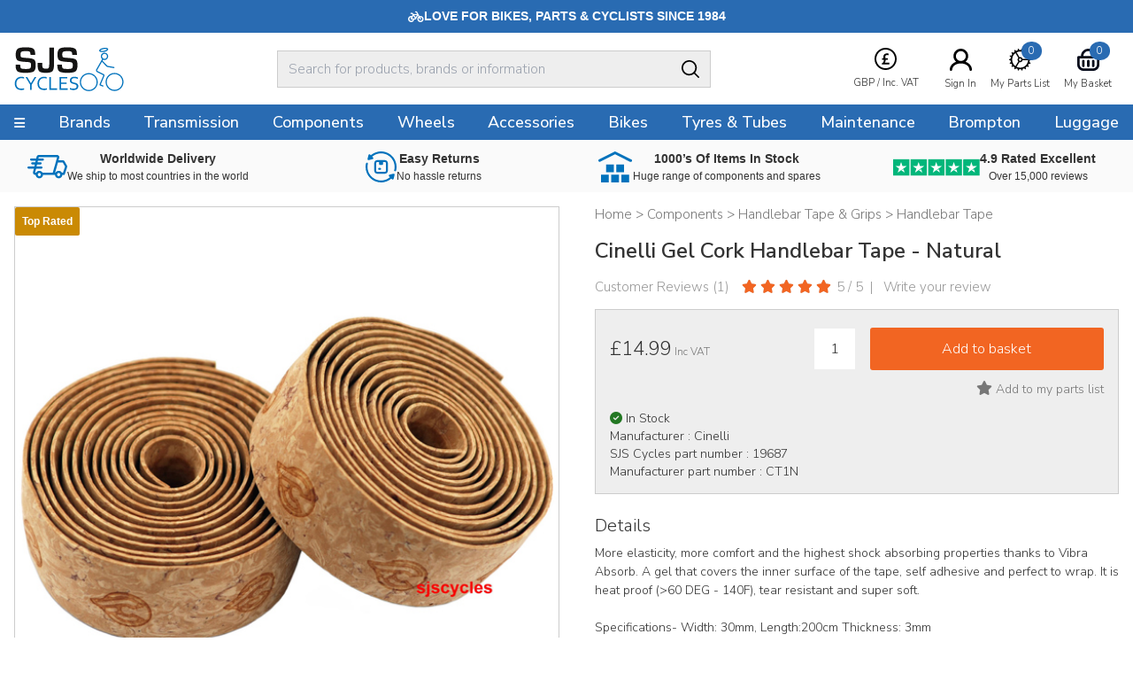

--- FILE ---
content_type: text/html
request_url: https://www.sjscycles.co.uk/handlebar-tape-grips/cinelli-gel-cork-handlebar-tape-natural/?geoc=US
body_size: 11839
content:
<!DOCTYPE html>
<html lang="en-GB">
    <head>
	<title>cinelli gel cork handlebar tape</title>
	<meta http-equiv="X-UA-Compatible" content="IE=edge">
	<meta http-equiv="content-type" content="text/html; charset=UTF-8" />
	<meta name="keywords" content="bicycles, bicycling, cycle, cycles, racing cycle, cycle frames, touring bikes, tandem, audax, brevet, thorn, trailer bikes, tandem trailers, mail order, frames, frame builders, renolds, Bridgwater, Somerset, racing bikes, lightweight, handbuilt, cycle manufacturers, frame builders, carbon fibre, aluminium cycle frames, wheelers, hubs, bars ends, handlebars, off-road, MTB, Mountainbike, Time Trials, Funny bikes, hand built wheels, time trial bikes" />
	<meta name="description" content="More elasticity, more comfort and the highest shock absorbing properties thanks to Vibra Absorb. A gel that covers the inner surface of the tape, self adhesive and perfect to wrap. It is heat proof (&gt;60 DEG - 140F), tear resistant and super soft.  Specifications- Width: 30mm, Length:200cm Thickness: 3mm" />
	<meta name="robots" content="noodp,noydir" />
    <meta name="viewport" content="width=device-width,initial-scale=1" />
    <meta name="format-detection" content="telephone=no">
	<link rel="icon" href="https://www.sjscycles.co.uk/favicon.ico" />
        <link rel="icon" type="image/png" href="/images/core/favicon-32x32.png" sizes="32x32" />
        <link rel="icon" type="image/png" href="/images/core/favicon-16x16.png" sizes="16x16" />
        <link rel="canonical" href="https://www.sjscycles.co.uk/handlebar-tape-grips/cinelli-gel-cork-handlebar-tape-natural/" />
        
    <link rel="stylesheet" href="/css/main.css?v=62" />
    
    <link href="https://fonts.googleapis.com/css2?family==Poppins:ital,wght@0,100;0,200;0,300;0,400;0,500;0,600;0,700;0,800;0,900;1,100;1,200;1,300;1,400;1,500;1,600;1,700;1,800;1,900&display=swap" rel="stylesheet">
	<link rel="preconnect dns-prefetch" href="https://cdn.nq-api.net" />
<link rel="preconnect dns-prefetch" href="https://v4.nq-api.net/" />

<script type="text/javascript" src="/javascript/jQuery/jquery-3.7.1.min.js?v=88"></script>
<script type="text/javascript" src="/javascript/eliteAjax.js?v=88"></script>
<script type="text/javascript" src="/javascript/eliteInfinite.js?v=88"></script>
<script type="text/javascript" src="/javascript/eliteCdn.js?v=88"></script>
<script type="text/javascript" src="/javascript/jQuery/eliteJqueryPlugins.js?v=88"></script>
<!--[if (IE 9)]><script src="/javascript/matchMedia/matchMedia.js?v=88"></script><![endif]--><script src="/javascript/eliteMain2016.js?v=88"></script>
<script>var nqDataLayer = {"pageType":"product","pageKey":"19687","pageValue":"Cinelli Gel Cork Handlebar Tape - Natural","display":true,"pricelist":"retail_gbp", "context":{"variables":[{"key":"src","value":""}],"segments":[]}, "meta":[{"key":"controlquickbuy","value":"41"},{"key":"prefix","value":""}]}; </script><script>(function(){const n=((t=Math.floor(Date.now()/1e3))=>{try{return localStorage.getItem('nq-js')||(localStorage.setItem('nq-js',t),t)}catch{return t}})(),a=(s,x)=>{const c=document.createElement('script');c.type='text/javascript';c.async=!0;c.src=s;if(x)c.onerror=()=>a(f);document.head.appendChild(c)},p=`https://cdn.nq-api.net/api/core.js?id=sjs-ckehpn8d4h&v=2&v=${n}`,f=`https://cdn.nuqlium.co.uk/api/core.js?id=sjs-ckehpn8d4h&dns=true&v=2&v=${n}`;a(p,true)})();</script><link rel="preload" as="image" href="/images/products/medium/19687.jpg" /><link rel="preload" as="image" href="/images/products/thumbnail/19687.jpg" /><script src="/javascript/isotope.pkgd.min.js?v=88"></script>
<script type="text/javascript" src="/javascript/eliteVariants.2015.1.3.js?v=88"></script>
<script type="text/javascript" src="/javascript/knockout-3.1.0.js?v=88"></script>
<script defer src="/javascript/idangerous.swiper.min.js?v=88"></script><script defer src="//getbootstrap.com/dist/js/bootstrap.min.js"></script><script src="https://www.google.com/recaptcha/api.js?onload=renderCallBack&render=explicit" async defer></script>
    <script type="text/javascript">
        var qSVariables = ""; 
		var siteSubDirectory = ""; 
		var siteUseCase = "retail"; 
		var groupUseCase = "DEFAULT"; 
		var currencyUseCase = "GBP"; 
		var cc_module = false; 
		var startTime = new Date().getTime(); 
		
		var prodzoom_control = 'off';
		var globalPageCookieName = 'PageSJSCycles2';
		
        
                    var google_recaptcha_site_key = '6LfX_BwTAAAAAKZATPFL-SaSxJO6NneLydxLtndG';
					
					 $(document).ready(function() {
						 
						
						 
						 
						  saveRecentlyViewed('19687','Cinelli Gel Cork Handlebar Tape - Natural','/handlebar-tape-grips/cinelli-gel-cork-handlebar-tape-natural/','19687.jpg');  saveLastProductToCookie('19687')});				
                    var buy_button_hidden_instock = 'In Stock - Not available to purchase online. Please email sales@sjscycles.com or ring 01278 441500 to enquire about this item.<br/><br/>'; var buy_button_hidden_outstock = 'OUT OF STOCK - Please email sales@sjscycles.com or phone us on 01278 441500 for availability.';
                    $(document).ready(function() {  var myVariantGridEM = new variantGrid('myVariantGridEM'); // Load the variant grid class
                        variants = { "19687":{'wasprice':'£14.99','wasprice_net':'£12.49','price':'£14.99','price_net':'£12.49','sale_item':'false','manufacturer_sku':'CT1N','manufacturer_name':'Cinelli','sell':'true','stock_level':8,'lead_text':'','lead_text_summary':'<img src=\"/images/icons/stock-yes.gif\" /> In stock','stocktext':'','option1':'','option2':'','option3':'','pf_id':'19687','promo_flag':'','swatch':'default.jpg','attributes':{"colour":"Brown","material":"Gel","weight":"107"},'downloads':{"Instructions":"https://www.sjscycles.com/Instructions/Cinelli/Cinelli_Handlebar_Tape_Instructions.pdf"},'name':'Cinelli Gel Cork Handlebar Tape - Natural','branddesc':'','images':[],'sku':'19687'}
 }
                        
                        settings =  { "vat_text":"Inc VAT","includes_vat":"1", "hidebasketbutton":"0", "variantarea":"variant-grid-area", "image":"mainImage", "spinseturl":"SPINSET_URL_HTTPS", "defaultsku":"19687", "pagetype":"", "alternatives": {"19687":{"image":["19687.jpg"]}}, mappings : {"price":"Price (Inc VAT)","age_group":"Age group","application":"Application","author":"Authors","blog_categories":"Categories","brand":"Brand","capacity":"Capacity","category_list":"Categories","clamp_diameter":"Clamp Diameter","colour":"Colour","connection":"Connection","date":"Archive","diameter":"Diameter","diameter_range":"Diameter Range","erd":"ERD","etro":"ETRTO","fabric":"Fabric","groupset":"Groupset","height":"Height","holes":"Holes","length":"Length","material":"Material","model":"Model","oln":"OLN","output":"Output","pcd":"PCD","power":"Power","ratio":"Ratio","rss":"RSS","series":"Series","size":"Size","speed":"Speed","spoke":"Spoke","tags":"Tags","teeth":"Teeth","thread":"Thread","type":"Type","volume":"Volume","weight":"Weight","width":"Width","width_range":"Width Range"}, show_price : "true", option1 : "Please select an option." }
                        myVariantGridEM.loadVariants(variants) ; myVariantGridEM.loadSettings(settings) ; myVariantGridEM.renderGrid();                    
				    });
                    var level2cat = '759';var level3cat = '90';
        $(document).ready(function() { cdnPull_Function(); }); function cdnPull_Function(){ cdnPull('CurrentCustomerSJSCycles2'); cdnPullPage('PageSJSCycles2','product');}
	</script>
<script type="application/ld+json">
{
	"@context": "https://schema.org/",
	"@type": "Product",
	"name": "Cinelli Gel Cork Handlebar Tape - Natural",
	"image": ["https://www.sjscycles.co.uk/images/products/medium/19687.jpg"],
	"description": "More elasticity, more comfort and the highest shock absorbing properties thanks to Vibra Absorb. A gel that covers the inner surface of the tape, self adhesive and perfect to wrap. It is heat proof (>60 DEG - 140F), tear resistant and super soft.

Specifications- Width: 30mm, Length:200cm Thickness: 3mm",
	"sku": "19687",
	"gtin12": "",
	"productid":"19687",
	"category":"Components > Handlebar Tape & Grips > Handlebar Tape",
	"url": "https://www.sjscycles.co.uk/handlebar-tape-grips/cinelli-gel-cork-handlebar-tape-natural/",
	"brand": {
	"@type": "Thing",
	"name": "SJS Cycles"
	},
	"offers": {
	"@type": "Offer",
	"priceCurrency": "GBP",
	"price": "14.99",
	"itemCondition": "https://schema.org/NewCondition",
	"availability": "https://schema.org/InStock",
	"pricevaliduntil": "",
	"url": "https://www.sjscycles.co.uk/handlebar-tape-grips/cinelli-gel-cork-handlebar-tape-natural/"
	}

	
	,"aggregateRating": {
	"@type": "AggregateRating",
	"ratingValue": "5",
	"reviewCount": "1"
	},
	"review": [
	{
		"@type": "Review",
		"author": "Anonymous",
		"datePublished": "2019-12-3",
		"name": "good product",
		"description": "good product, good length and grip, comes with two end plugs and black end tape",
		"reviewRating": {
		"@type": "Rating",
		"bestRating": "5",
		"ratingValue": "5",
		"worstRating": "1"
		}
	}
	]
	
	}
	</script>

<script type="application/ld+json">
{
	"@context": "https://schema.org",
	"@type": "BreadcrumbList",
	"itemListElement":
	[
	{
	"@type": "ListItem",
	"position": 1,
	"item":
	{
	"@id": "https://www.sjscycles.co.uk/",
	"name": "Home"
	}
}

		,{
		"@type": "ListItem",
		"position": 2,
		"item":
		{
			"@id": "https://www.sjscycles.co.uk/components/",
			"name": "Components"
		}}
									
		,{
		"@type": "ListItem",
		"position": 3,
		"item":
		{
			"@id": "https://www.sjscycles.co.uk/handlebar-tape-grips/",
			"name": "Handlebar Tape & Grips"
		}}
									
		,{
		"@type": "ListItem",
		"position": 4,
		"item":
		{
			"@id": "https://www.sjscycles.co.uk/handlebar-tape/",
			"name": "Handlebar Tape"
		}}
									]
}
</script>
<script>dataLayer = [{"site_mode": "retail","eliteURL": "/handlebar-tape-grips/cinelli-gel-cork-handlebar-tape-natural/","domain": "www.sjscycles.co.uk","universal_id": ""}];</script>
<!-- Google Tag Manager -->
<script>(function(w,d,s,l,i){w[l]=w[l]||[];w[l].push({'gtm.start':
new Date().getTime(),event:'gtm.js'});var f=d.getElementsByTagName(s)[0],
j=d.createElement(s),dl=l!='dataLayer'?'&l='+l:'';j.async=true;j.src=
'//www.googletagmanager.com/gtm.js?id='+i+dl;f.parentNode.insertBefore(j,f);
})(window,document,'script','dataLayer','GTM-PLHKJR');</script>
<!-- End Google Tag Manager -->

</head>

<body data-bnr-ref="true" data-nav-ref="true"  class="nqenabled" >

<noscript><iframe src="//www.googletagmanager.com/ns.html?id=GTM-PLHKJR"
height="0" width="0" style="display:none;visibility:hidden"></iframe></noscript>


<div id="sitebody">
	  
    <header>
        
            <div class="nq-top-promo" data-nq-zone="nq-zone-top-promo"></div>
        


        <div id="stickyHeaderMainGap" class="fullwidth"></div>
        
        <div id="header-main" class="relativex fullwidth sticky-when-reached f-color6 bg-color0 bd-bottomonly bd-color5">
            <div class="fixedwidth header-container valign-center">                
                
                    <div id="header-hamburger-xs" aria-label="Menu" class="pointer align-left">
                        <span class="fa fa-navicon fa-large" aria-hidden="true"></span>
                    </div>

                    <div id="header-logo" class="align-centertoleft" >
                        <a href="https://www.sjscycles.co.uk/">
                            <img src="/images/core/sjslogo.svg" />
                    </a>
                    </div>



                    <div id="header-widgets" class="header-widgets" aria-label="VAT Option">
                        <div class="hw-currency">
                            <span class="relative"><span class="droplink align-center"><span class="mb0-25 inline-block"><img src="/images/core/currency_ic.svg" class="inline-block" /></span>    <span>        <span class="iclabel nowrap">GBP&nbsp;/&nbsp;Inc. VAT        </span>    </span>    </span>    <span class="dropdiv f-14"><span class="block f-18 mtb0-25">VAT</span>            <span class="f-color1 nopointer">                Including VAT <span class="fa fa-check-circle f-color6 pl0-25"></span>             </span>        <a class="bg-reversible f-color1 f-color1-persist nodecor" href="javascript:page_action('vat', 'EX')">                Excluding VAT            </a>		<span class="block f-18  mt mb0-25">Currency</span>                <span class="f-color1 nopointer">        <span class="icon-currency icon-GBP mr0-5"></span>GBP       <span class="fa fa-check-circle f-color6 pl1-75"></span>       </span>		        <a rel="nofollow" href="javascript:page_action('changecurrency', 'USD')" class="bg-reversible f-color1 f-color1-persist nodecor opacity1-descendants-hover grayscale0-descendants-hover">        <span class="icon-currency icon-USD mr0-5 opacity0-5 grayscale0-75 transition"></span>USD       </a>		        <a rel="nofollow" href="javascript:page_action('changecurrency', 'EUR')" class="bg-reversible f-color1 f-color1-persist nodecor opacity1-descendants-hover grayscale0-descendants-hover">        <span class="icon-currency icon-EUR mr0-5 opacity0-5 grayscale0-75 transition"></span>EUR       </a>		        <a rel="nofollow" href="javascript:page_action('changecurrency', 'JPY')" class="bg-reversible f-color1 f-color1-persist nodecor opacity1-descendants-hover grayscale0-descendants-hover">        <span class="icon-currency icon-JPY mr0-5 opacity0-5 grayscale0-75 transition"></span>JPY       </a></span></span>
                        </div>

                        <div class="hw-part" id="header-wishlist" aria-label="Wishlist">
                            <a href="https://www.sjscycles.co.uk/wishlist/">
                                <span class="mb0-5 favic">
                                    <img src="/images/core/part_ic.svg" />
                                    <span class="fav-bubble" id="cdnWishlist">0</span>
                                </span>
                                <span class="iclabel nowrap">My Parts List</span>
                            </a>
                        </div>

                        <div class="hw-account">
                             <span class="cdnGuest hidden-important"><a href="https://www.sjscycles.co.uk/guest/"><span class="mb0-5"><img src="/images/core/user_ic.svg" width="25" alt="Logged In As Guest" /></span><span class="iclabel nowrap">Logged In As Guest</span></a></span><span class="cdnSignOut hidden-important"><a href="https://www.sjscycles.co.uk/myaccount/"><span class="mb0-5"><img src="/images/core/user_ic.svg" width="25" alt="My Account" /></span><span class="iclabel nowrap">My Account</span></a></span><span class="cdnSignIn block" ><a href="https://www.sjscycles.co.uk/login/?target=myaccount%5Fpage"><span class="mb0-5"><img src="/images/core/user_ic.svg" width="25" alt="Sign In" /></span><span class="iclabel nowrap">Sign In</span></a></span>
                        </div>

                        <div class="hw-basket" id="header-basket">
                            <a href="https://www.sjscycles.co.uk/basket/" id="header-basket-link">
                                <span class="mb0-5 bsktic">
                                    <img src="/images/core/basket_ic.svg" />
                                    <span class="bskt-bubble" id="cdnBasket"></span>
                                </span>
                                <span class="iclabel nowrap">My Basket</span>
                            </a>
                        </div>
                    </div>


                    
                    
                    <div id="header-search" class="hideonprint">
                        
                        <div class="vr-search-container">
                            <div class="sr-form"><input id="vrsearchinput" type="text" placeholder="Search for products, brands or information" autocomplete="off" /></div>
                            <div class="sr-submit"><span class="fa fa-searchx f-color0 f-20 pt0-25" aria-hidden="true"><img src="/images/core/search_ic.svg"></span></div>
                        </div>
                        
                    </div>
                    <div id="searchdrop" class="fullwidth bg-color5 f-color1 f-13 dropdiv"></div>
                    
            </div>
        </div>
        
        <div id="header-nav" class="hideonnarrow hideonprint"></div>
        
    </header>    

    
    <div class="takeover-search hidden  promoadded" id="takeover-search">
        <span class="absolute takeover-close"><img src="/images/core/closex.svg" width="24" /></span>
        

    <form id="NQsearchINPUTform" role="search" method="post" action="https://www.sjscycles.co.uk/search/" onsubmit="return nqCreateSearchURL('NQsearchINPUTform','nq-searchINPUT');" class="block bd-color4 rounded">
		<input type="hidden" id="searchaction" value="https://www.sjscycles.co.uk/search/">
        <div onclick="$('#NQsearchINPUTform').submit();" class="float-right height2-5 ptb0-25 plr rounded-right pointer bd-none  bg-color5"><span class="fa fa-searchx f-color0 f-20 pt0-25" aria-hidden="true"><img src="/images/core/search_ic.svg" /></span></div>
        <div class="hideoverflow">
        <label class="screenreader" for="searchINPUT">Search For Products, Brands or Information</label>
        <input autocomplete="off" type="text" placeholder="Search For Products, Brands or Information" id="nq-searchINPUT" value="" class="bd-none  bg-color5 fullwidth height2-5 rounded-left f-15 flat plr" name="term" />
        </div>
    </form>

    
    </div>
    

    <script>
        noGaps();
    </script>

    <div id="main">
		
        <div class="nq-benefit-bar" data-nq-zone="nq-zone-benefit-bar"></div>
<div id="variant-grid-area">
	
	
	<div id="ProductOptions">

		<div class="reducedfixedwidth plr">
		<div id="ProductHeadingNarrow">
		            
    <div class="relative align-centertoleft">
    	
        <div class="mtb"><div class="f-color2 f-15 f-brand-persist-links"><span><a href="https://www.sjscycles.co.uk/" class="f-color2"><span>Home</span></a> > </span><span><a href="https://www.sjscycles.co.uk/components/" class="f-color2 f-brand-persist"><span >Components</span></a> > </span><span><a href="https://www.sjscycles.co.uk/handlebar-tape-grips/" class="f-color2 f-brand-persist"><span >Handlebar Tape & Grips</span></a> > </span><span><a href="https://www.sjscycles.co.uk/handlebar-tape/" class="f-color2 f-brand-persist"><span  class="f-color2 f-brand-persist " >Handlebar Tape</span></a></span></div></div>
        
        <div class="mtb f-color2 f-15"></div><h1 class="mtb text-2xl font-semibold" itemprop="name">Cinelli Gel Cork Handlebar Tape - Natural</h1>
        <div class="mtb f-color2 f-15"></div>
        
    </div>
    
					<div class="align-centertoleft f-15 f-color3">
 			
							
						<span class="pointer pr0-5 inline-block f-brand-persist" onClick="goToByScrollExHead('ProductReviews')">
							Customer Reviews (<span>1</span>)
						</span> 
						
							<div class="inline-block relative hideoverflow"> 
								<div class="f-color4">
									<span class="fa fa-star plr0-125"></span><span class="fa fa-star plr0-125"></span><span class="fa fa-star plr0-125"></span><span class="fa fa-star plr0-125"></span><span class="fa fa-star plr0-125"></span>
								</div> 
								<div class="f-color11 height1 absolute left0 top0 hideoverflow align-left nowrap" style="width:100%;">
									<span class="fa fa-star plr0-125"></span><span class="fa fa-star plr0-125"></span><span class="fa fa-star plr0-125"></span><span class="fa fa-star plr0-125"></span><span class="fa fa-star plr0-125"></span>
								</div>
							</div>
						<span>5</span> / <span>5</span><span class="plr0-5">|</span>
						<a class="inline-block f-color3 f-brand-persist" href="javascript:popup('ajaxReview');ajaxGET('https://www.sjscycles.co.uk/ajx_review/?pf_id=19687&style_group_id=19687&review_type=review','ajaxReview');">
						Write your review
						</a>

					</div>
					

				
				<div id="metadata">
					
				</div>
 
				<div class="mt f-color2 align-center showonnarrow">
					<span data-bind="text: price, css:pricecss, style:{'display':pricedisplay}" class="f-xxxlarge">£14.99</span>
					<div data-bind="style:{'display':waspricecss}">was <span class="" data-bind="text: wasprice"></span></div>
				</div>

			

			</div>
 
			<div class="container-2x1-stack">
 
				<div class="mt"> 
					<div class="align-center"> 
						<div class="relative" id="prodimg"> 
							<div id="productmainimage" class="bd-color4">
								<!--<a id="zoomArea" data-bind="attr:{href:productimage_large}">-->
								
								<img id="mainImage" data-bind="attr:{src:productimage, alt:productimagealttext}" src="/sml.gif" alt="" width="550" height="550"/>
								
								<!--</a>-->
								<!--<div id="view360"></div>-->
							</div>				
							 
						</div>
						<div class="valign-middle-children ptb" id="alternativeImages">
							<span class="fa fa-chevron-left" id="alternativeImagesLeft" data-bind="click:alternativeleftarrowclick,style:{'display':alternativerightarrowclickcss}"></span>
							<!-- ko foreach: {data:alternativeimagesslider}-->
                            
                            <span class="hideifonly inline-block pointer thumbs">
                                <img data-bind="attr:{src: thumbnail},click: $parent.alternativeclick,css:css" class="" src="/sml.gif" alt="" width="75" height="75" />
                            </span>
                            
							<!-- /ko -->
							<span class="fa fa-chevron-right" id="alternativeImagesRight" data-bind="click:alternativerightarrowclick,style:{'display':alternativerightarrowclickcss}"></span>
						</div>
					</div>

					<div class="plr">
						
						<div class="mbt container-3x1-stackxx valign-middle-children">
							
								<div class="align-centertoleft" data-width-sm="2/5"></div>						
								<div class="align-center manufacturelogo" data-bind="html:manufacturer_logo" data-width-sm="1/5"></div>
							
							<div class="align-centertoright valign-middle-children" data-width-sm="2/5">
								
								<span class="pointer f-color2 f-14 hideonnarrow">
								<a href="https://www.sjscycles.com/supersize/19687.jpg" target="_blank"><span class="showonwideinline">View supersize image&nbsp;&nbsp;</span>
									<span class="pointer f-color2 f-color6-persist f-14 inline-block-children valign-middle-children"><span class="bg-color3 circular width2 height2 align-center f-20 f-xspace"><span class="fa fa-search-plus f-color0"></span></span></span>
								</a></span>
								
							</div>
						</div> 

						 
					</div>
 
				</div>

				<div class="pl2-notnarrow"> 
					<div id="ProductHeadingNotNarrow"></div>
				
					
					
 				<div class="bg-color5 bd-color4 mt plr pb"> 

				 		
						
							<div onclick="$(this).next().slideToggle();" style="display:none" >
								<div id="opt1cont" class="p0-5 bg-color0 bd-color5">
									<div class="container-3-1 pointer">
										
										<div class="f-color2"><span class="mr f-color2" data-bind="text:option1value_label"></span></div>
										<div class="align-right">
 
											<span class="fa fa-chevron-down f-12 f-color2"></span>
										</div>
									</div>
								</div>
							</div>
 
							<div class="relative" style="display:none">
									<div class="p0-5 bg-color0 mb bd-color5" onclick="$(this).parent().slideToggle();">
									
									<!-- ko foreach: {data:option1json}-->
									<div class="ptb0-5 pointer align-left mr2" data-bind="css:css, text:option1_label, click:$parent.option1click"></div>
									<!-- /ko -->
								</div>
							</div>
						
						<div onclick="$(this).next().slideToggle();" style="display:none" >
							<div id="opt2cont" class="p0-5 bg-color0 bd-color5">
								<div class="container-3-1 pointer">
									
									<div class="f-color2"><span class="mr f-color2" data-bind="text:option2value_label"></span></div>
									<div class="align-right">
 
										<span class="fa fa-chevron-down f-12 f-color2"></span>
									</div>
								</div>
							</div>
						</div>
 
						<div class="relative" style="display:none">
								<div class="p0-5 bg-color0 mb bd-color5" onclick="$(this).parent().slideToggle();">
								
								<!-- ko foreach: {data:option2json}-->
								<div class="ptb0-5 pointer align-left mr2" data-bind="css:css, text:option2_label, click:$parent.option2click"></div>
								<!-- /ko -->
							</div>
						</div>
 
						
						<div onclick="$(this).next().slideToggle();" style="display:none" >
							<div id="opt3cont" class="p0-5 bg-color0 bd-color5">
								<div class="container-3-1 pointer">
									
									<div class="f-color2"><span class="mr f-color2" data-bind="text:option3value_label"></span></div>
									<div class="align-right">
 
										<span class="fa fa-chevron-down f-12 f-color2"></span>
									</div>
								</div>
							</div>
						</div>
 
						<div class="relative" style="display:none">
								<div class="p0-5 bg-color0 mb bd-color5" onclick="$(this).parent().slideToggle();">
								
								<!-- ko foreach: {data:option3json}-->
								<div class="ptb0-5 pointer align-left mr2" data-bind="css:css, text:option3_label, click:$parent.option3click"></div>
								<!-- /ko -->
							</div>
						</div>

						<div class="container-2-3-stackSM mt valign-middle-children">

							<div class="f-color2 mtb0-25">
								<span class="f-small mr0-5">
									<span data-bind="text: price, css:pricecss, style:{'display':pricedisplay}" class="f-xxxlarge">£14.99</span>
									<span data-bind="text: vattext, style:{'display':vatdisplay}"></span>
									<span data-bind="style:{'display':georestricteddisplay}" style="display:none">Please note this product has selling restrictions to your country.</span>
									
								</span>
								<span class="f-14" data-bind="style:{'display':waspricecss}">was <span class="" data-bind="text: wasprice"></span></span>
							</div>

							
							<form class="fieldwithbutton mtb0-25">
								<!--<label class="showonnarrow block f-small mb0-5 xshort">Qty</label>-->
								<input type="text" value="1" id="product_quantity" data-bind="style:{'display':quantitydisplay}" class="float-left mr xshort align-center" />
								<div class="hideoverflow" data-bind="style:{'display':addbuttondisplay}">
 	<input data-bind="click:addclick" type="button" class="fullwidth" value="Add to basket"/>
								</div>
								
								<div class="hideoverflow" data-bind="style:{'display':emwabuttondisplay}">
									<input data-bind="click:emwaclick" type="button" class="fullwidth p0" value="Email me when in stock" />
								</div>
								
							</form>
							
 							
						</div>

						



						
						<div class="align-centertoright mt0-5">
							<div data-bind="click:wishlistclick" class="inline-block pointer f-color2 f-color6-persist">
 	<span id="ui-product-19687-status" data-bind="css:statuswishlist"></span>
								<span id="ui-product-19687" data-bind="attr:{'data-moodboard':isskuinwishlist}, html:wishstatustext" class="f-14"></span>
							</div>
						</div> 						

						
						<div class="f-14 mt">
							<!--<img data-bind="attr:{src:stockstatus}" src="/images/core/tick.gif">-->							
							
							<div class="mt0-25"><span data-bind="css:stockstatuscss" class="mr0-25 fa"></span><span class="inline-block align-left" data-bind="html:stocklabel"></span></div>
							
							<!--<span class="inline-block f-lower align-left" data-bind="html:summary"></span>-->
							<div class="mt0-25">Manufacturer :&nbsp;<span class="mt0-5" data-bind="text:manufacturer_name"></span></div>
							<div class="mt0-25">SJS Cycles part number :&nbsp;<span class="mt0-5 f-upper" data-bind="text:sku"></span></div>
							<div class="mt0-25">Manufacturer part number :&nbsp;<span class="mt0-5 f-upper" data-bind="text:manufacturer_sku"></span></div>
						</div>

						

					</div>
 
 	
					<div class="ptb">
						
							<div class="f-14">
								<div class="f-20 ptb0-5">Details</div>
								<div class="productbody no-gaps f-xspace">More elasticity, more comfort and the highest shock absorbing properties thanks to Vibra Absorb. A gel that covers the inner surface of the tape, self adhesive and perfect to wrap. It is heat proof (>60 DEG - 140F), tear resistant and super soft.<br /><br />Specifications- Width: 30mm, Length:200cm Thickness: 3mm</div>
							</div>
						

					</div>


					

 
					
 
 
 
				</div> 
 
			</div><!--/container-2x1-stack--> 
 
		</div><!--/fixedwidth--> 
 
	</div>
	<div id="ProductInternalNav" class="mt hideonnarrow" data-scrollspybar>
		<div id="stickyInternalNavGap"></div>
		<div id="internal-nav" class="sticky-when-reached fullwidth bg-color5 bd-bottomonlyx bd-color4x">
			<div class="fixedwidth f-color2 inline-block-children valign-middle-children transition-children">

				 
				<div data-scrollspy="ProductReviews" class="pad pointer valign-middle-children"><span class="fa fa-commenting-o f-24"></span> 
<span class="showonwideinline">Product</span> 
<span class="inline">Reviews (1)</span></div>
				<div data-scrollspy="ProductQuestions" class="pad pointer valign-middle-children"><span class="fa fa-question-circle f-24"></span> 
<span class="showonwideinline">Questions & Answers (0)</span>
<span class="hideonwide">Q & A</span></div>
			</div>
		</div>
		
	</div>
	<div id="ProductDetails" class="fixedwidth plr pt mb">
		<div class="container-2x1-stack">
			
				<div class="pl2-notnarrow">
					<div class="f-20 ptb0-5" data-bind="style:{'display':attributedisplay}">Specification</div>
					<div class="productbody no-gaps f-14">
 
					<div class="container-2x1-stack">
						<!-- ko foreach: {data:attributes}-->
						<div class="container-2x1 ptb0-5 bd-color5 bd-bottomonly">
							<span class="f-14 f-capi" data-bind="text:key"></span>
							<span class="f-14 f-color2 f-capi" data-bind="text:value"></span>
						</div>
						<!-- /ko -->
					</div>
 
 
					<div class="mt2 fullwidth" data-bind="style:{'display':downloadsdisplay}">
					<div class="f-20 ptb0-5">Downloads</div>
						<div>
						<!-- ko foreach: {data:downloads}-->
						<div class="mb0-5">
							<div class="f-14 mb0-5 inline-block mr f-capi" data-bind="text:key"></div>
							<div onclick="downloadData($(this).attr('data-download'),'DOWNLOAD_URL_HTTPS' )" data-bind="attr:{'data-download':value}" class="f-14 mb0-5 pointer inline-block">
								<span>Download File</span> &nbsp; <span class="fa fa-download"></span>
							</div>
						</div>
						<!-- /ko -->
					</div>
					</div>
 
					</div>
				</div>



                

		</div>
	</div>
		<div id="ProductReviews"  class="bg-color5 hideoverflow"> 
 		<div class="fixedwidth plr mt ptb2"> 
 
 
			<div class="container-2x1-stack valign-middle-children">
				<div class="f-20 align-centertoleft">
 		Product Reviews (1)
 
				</div>
				<div class="align-lefttoright">
					Overall Product Rating 5 / 5
					<input class="button btn-secondary m0-25 fullwidthonnarrow" type="button" value="Write a product review" onclick="javascript:popup('ajaxReview');ajaxGET('https://www.sjscycles.co.uk/ajx_review/?pf_id=19687&prod_name=cinelli%2Bgel%2Bcork%2Bhandlebar%2Btape%2B%252d%2Bnatural&style_group_id=19687&review_type=review','ajaxReview');" />
				</div>
			</div>


 
			<div class="grid mlr0-5-negative mt f-14">
				
					<div class="grid-item p0-5" >
						<div class="bd-round pad bg-color0">
							
							<div class="f-sbold mb f-16" >
								good product
							</div>
							
							<div class="f-color2 f-13">By <span  ><span  >Anonymous</span></span></div>
							
								<div class="f-color2 f-13">
									03 Dec 2019
								</div>
								
									<div class="mt">
									<div class="inline-block relative hideoverflow">
										<div class="f-color4">
											<span class="fa fa-star plr0-125"></span><span class="fa fa-star plr0-125"></span><span class="fa fa-star plr0-125"></span><span class="fa fa-star plr0-125"></span><span class="fa fa-star plr0-125"></span>
										</div>
										<div class="f-color11 height1 absolute left0 top0 align-left nowrap hideoverflow" style="width:100%;">
											<span class="fa fa-star plr0-125"></span><span class="fa fa-star plr0-125"></span><span class="fa fa-star plr0-125"></span><span class="fa fa-star plr0-125"></span><span class="fa fa-star plr0-125"></span>
										</div>
									</div>
									<div class="inline-block">
										<span >5</span> / <span>5</span>
									</div>
								</div>
								
									<div class="mt"><span class="fa fa-check-circle"></span>
I recommend this product</div>
									<div class="pt0-5 pb0-25 mt0-5 bd-color5 bd-topbottomonly"><div class="mb0-5"><span class="f-bold block">Cons</span><span class="block">none</span></div><div class="mb0-5"><span class="f-bold block">Pros</span><span class="block">good length and grip, comes with two end plugs and black end tape</span></div></div>
								<div class="mt" >good product, good length and grip, comes with two end plugs and black end tape</div>
							
						</div>
					</div>
					
			</div>
 
 
			</div></div>
		</div>
	<div id="ProductQuestions" > 
		<div class="fixedwidth plr ptb2 mt"> 
			<div class="container-2x1-stack valign-middle-children">
				<div class="f-20 align-centertoleft mtb0-5">
 
					Questions & Answers<div class="f-14 mtb0-5 f-color2 f-xspace">If you have any questions ask here or phone 01278 441500 (+44 1278 441500).</div>
 
				</div>
				
				<div class="align-lefttoright">
					<input class="button btn-secondary m0-25 fullwidthonnarrow" type="button" value="Ask a question" onclick="javascript:popup('ajaxReview');ajaxGET('https://www.sjscycles.co.uk/ajx_review/?pf_id=19687&prod_name=cinelli%2Bgel%2Bcork%2Bhandlebar%2Btape%2B%252d%2Bnatural&style_group_id=19687&review_type=question','ajaxReview');" />
				</div>
				
			</div>

			<div class="grid mlr0-5-negative mt f-14">
				
			</div>
		</div>
	</div>

</div>
<input type="hidden" value="https://www.sjscycles.co.uk/cinelli/" id="manu_link" />
<script> productLayout();</script>

	<div data-nq-zone="" data-nq-postload="scroll" ></div>

<div data-nq-recommendations="nq-recommendation-pdp-product-affinity" data-nq-postload="scroll"></div>
<div data-nq-recommendations="nq-recommendation-pdp-product-manual" data-nq-postload="scroll"></div>
<div data-nq-recommendations="nq-recommendation-pdp-recently-viewed" data-nq-postload="scroll"></div>

	<div data-nq-zone="Cinelli" data-nq-postload="scroll" ></div>

    <a id="backtotop" class="fixed bottom6 right0-5 hidden pointer bg-color4 opacity0-75 rounded ptb0-5 plr0-5 f-13">Back To Top</a>
</div>

<script>
    noGaps();
</script>


<div class="hidden" id="overlay-footer" style="display: none;"></div>
<footer class="hideonprint">




    
            <div>
                <div class="nogaps footernewsletter align-center f-color0 plr">


                    <div class="f-32 f-upper f-xbold">Join Our Newsletter</div>
                    <div class="ptb2 f-18 f-xspace" data-width-sm="1" data-width-md="2/3">Enter your email address and click Subscribe. Ensure our Email Newsletter gets to your inbox by adding <a href="/cdn-cgi/l/email-protection" class="__cf_email__" data-cfemail="f88f9d9a95998b8c9d8ab88b928b9b819b949d8bd69b9795">[email&#160;protected]</a> to your address book or safe senders list. If you wish to unsubscribe at any time, there is a link in each edition of the Newsletter we send.</div>
                    <div data-width-xs="1" data-width-sm="1/2" data-width-md="1/3">
                    <form action="https://www.sjscycles.co.uk/subscribe/" method="post" id="frmsignup" onsubmit="javascript:if(emailValid(frmsignup.email.value) == false){$('#subscribe_error').removeClass('hidden');return false;};">        
                        <input type="hidden" id="reg_type" name="reg_type" value=""/>
                        <input type="hidden" id="validate" name="validate" value="1" />
                        <label class="screenreader" for="footeremail">Sign up for newsletter</label>
                        <input type="email" name="email" id="footeremail" />          
                        <input type="submit" value="Sign up for newsletter" />
                    </form>
                    </div>
                    <div id="subscribe_error" class="hidden">The email address is not valid, please try again</div>

                    
                </div>    
            </div>
            
            <div>
                <div class="fixedwidth valign-middle-children nogaps align-centertoleft">
                    <div class="nogaps ptb2 plr footerlinkcolumns f-16" data-cols-xs="1" data-cols-sm="4" data-cols-md="4">
                        <div><div class="ptb f-20">
    SJS Cycles
</div>
<a class="block ptb0-25" href="https://www.sjscycles.co.uk/about-sjs-cycles/">About Us</a>
<a class="block ptb0-25" href="https://www.sjscycles.co.uk/contact/">Contact Us</a>
<a class="block ptb0-25" href="https://www.sjscycles.co.uk/batteries-recycling/">Batteries & Recycling</a>
<a class="block ptb0-25" href="https://www.sjscycles.co.uk/customer-services/">Need Help?</a></div><div><div class="ptb f-20">
    Customer Services
</div>
<a class="block ptb0-25" href="https://www.sjscycles.co.uk/delivery-information/">Delivery Information</a>
<a class="block ptb0-25" href="https://www.sjscycles.co.uk/returns-request-form/">Easy Returns On-Line</a>
<a class="block ptb0-25" href="https://www.sjscycles.co.uk/terms-and-conditions/">Terms and Conditions</a>
<a class="block ptb0-25" href="https://www.sjscycles.co.uk/privacy-policy/">Privacy Policy</a>
<a class="block ptb0-25" href="https://www.sjscycles.co.uk/site-map/">Site Map</a>
</div><div><div class="ptb f-20">
    Technical Help
</div>
<a class="block ptb0-25" href="https://www.sjscycles.co.uk/shimano-id-guide/">Shimano Identification Guide</a>
<a class="block ptb0-25" href="https://www.sjscycles.co.uk/dynamo-tech-help/">Dynamo Technical Help</a>
</div><div><div class="ptb f-20">
    Contact
</div>
<div class="mb">
    <div><span class="fa fa-map-marker pr0-25" aria-hidden="true"></span> 91-93 St John Street</div>
    <div class="plr1-25">Bridgwater</div>
    <div class="plr1-25">Somerset TA6 5HX</div>
</div>
<div class="mb">
    <span class="fa fa-phone pr0-25" aria-hidden="true"></span>
    01278 441 500
</div>
<div class="mb">
    <span class="fa fa-envelope pr0-25" aria-hidden="true"></span>
    <a href="/cdn-cgi/l/email-protection#aeddcfc2cbddeeddc4ddcdd7cdc2cbdd80cdc1c3"><span class="__cf_email__" data-cfemail="a5d6c4c9c0d6e5d6cfd6c6dcc6c9c0d68bc6cac8">[email&#160;protected]</span></a>
</div>
<div>
    <span class="fa fa-clock-o pr0-25" aria-hidden="true"></span>
    Monday to Friday 08:00 - 16.30
</div>
<div>
    <span class=aria-hidden="true"></span><br>
    VAT No: 406 7053 70
</div></div> 
                    </div>
                </div>
            </div>
            <div class="bg-color6 footerstaticouter f-color0">
                <div class="nogaps">
                    <div data-width-sm="1/3"  data-width-md="1/2"><span class="f-12">© 2026 SJS Cycles. All rights reserved</span></div>
                    <div data-width-sm="2/3"  data-width-md="1/2">
                        <div class="footerpayment-logos">
                            <div><img src="/images/core/footer-paypal.png" alt="paypal" /></div>
<div><img src="/images/core/footer-visa.png" alt="visa" /></div><div><img src="/images/zzdummy/footer-mc.png" alt="mastercard" /></div>

<div><img src="/images/zzdummy/footer-comodo.png" alt="comodo" /></div>
                        </div>
                    </div>
                </div>
                
            </div>
            <div class="f-11 align-centertoright ptb0-25 plr bg-color6 f-color0"><span>eCommerce by <a class="f-color0" target="_blank" href="http://www.paraspar.co.uk">Paraspar</a></span></div>
            
            
    <div id="cookiebar" class="bg-color1-90 hidden"></div>
	<script data-cfasync="false" src="/cdn-cgi/scripts/5c5dd728/cloudflare-static/email-decode.min.js"></script><script type="text/javascript">
	    $(document).ready(function () { processCookieLawNew(readCookie("CookieLaw"), 'We use cookies to give you a better service. Continue browsing if you\'re happy with this, or find out <a class=\"f-color0 decor\" title=\"This opens up in a new window\"  href=\"javascript:showPopupA(\'cs_cookies\');\">more about cookies</a>.', 'Close'); });
	</script>
    <div id="mainCookieBanner"></div>
	




</footer>



</div><!--/SITEBODY-->



    <div id="overlay-sitebody" class="slidingmenu-close"></div>
    

    <nav class="hideonprint" id="inav" data-nav="false"  data-ref="true">
        <div id="nav-toplinks" class="showonnarrow elite-flexbox align-center bg-brand f-color0-links nodecor-links mb0-75"></div>
        <div id="nav-wrapper" class="nogaps columns">
            <div id="nav-level0">
                <div class="fixedwidth">
                     
                    <a data-code="0" class="hideonnarrowinlineblock pointer"><span class="fa fa-navicon f-14" aria-hidden="true"></span></a>
                    <a data-code="brands" href="https://www.sjscycles.co.uk/brands/">Brands</a><a data-code="758" href="https://www.sjscycles.co.uk/transmission/">Transmission</a><a data-code="759" href="https://www.sjscycles.co.uk/components/">Components</a><a data-code="760" href="https://www.sjscycles.co.uk/wheels/">Wheels</a><a data-code="763" href="https://www.sjscycles.co.uk/accessories/">Accessories</a><a data-code="757" href="https://www.sjscycles.co.uk/bikes/">Bikes</a><a data-code="767" href="https://www.sjscycles.co.uk/tyres-tubes/">Tyres & Tubes</a><a data-code="764" href="https://www.sjscycles.co.uk/maintenance/">Maintenance</a><a data-code="762" href="https://www.sjscycles.co.uk/brompton-bikes/">Brompton</a><a data-code="765" href="https://www.sjscycles.co.uk/luggage/">Luggage</a>
                    <div id="nav-mobilelinks" class="showonnarrow"></div>
                </div>
            </div>
            <div id="nav-level1"></div>
            <div id="nav-level2"></div>
        </div>
    </nav>
    <div id="ajax-holders" class="absolute top0 fullwidth">
    <div id="overlay"></div>

    <div id="ajaxMenu" class="hidden"></div>
    <div id="ajaxEditorial" class="popup pop-wide"></div>
    
    <div id="ajaxOcomponent" class="popup ocomponent"></div>
    
    <div style="display:none;" id="ajaxProductListing" class="ajx-prodlisting"></div>
    <div style="display:none;" id="ajaxBlogListing"></div>
    
    <div id="ajaxPRODUCTcontainer" class="popup pop-wide bg-none" style="display:none"></div>
    
    <div class="error popup" style="display:none;" id="optdiallog">
    	 <div class="popup-close error">X</div>
         <div id="optdiallog-content" class="bg-color5 rounded"></div>
    </div>
    <div class="popup" style="display:none;" id="ajaxLOGIN"></div>
    
    <div style="display:none;" id="ajaxBASKET"></div>
    <div class="popup" id="ajaxReview"></div>
    <div class="popup" id="ajaxServiceReview"></div>
    <div style="display:none;" id="productDataOnPageOverlayMessage"></div>
    <div style="display:none;" id="ajaxADDRESS"></div>	
	<div id="dropdown-basket" data-ajaxdropdown="basket" class="dropdiv"></div>
    <div id="dropdown-favourite" data-ajaxdropdown="basket"></div>

    <div id="ajaxQuickview" class="popup">
        <div><div class="popup-close">Close X</div></div>
    </div>
	
    <div id="videopopup" class="popup pop-wide pad">
        <div class="popup-close">Close X</div>
        <div id="videoholder"></div>
    </div>

    <div class="popup" id="addtobasket">
        <div><div class="popup-close">Close X</div></div>
    </div>
    <div id="ajaxEmwa" class="popup"></div>
    <div id="ajaxEmailPhoto" class="popup"></div>

    
</div>


<script>
    noGaps();

</script>



<script>(function(){function c(){var b=a.contentDocument||a.contentWindow.document;if(b){var d=b.createElement('script');d.innerHTML="window.__CF$cv$params={r:'9c02fe353980fe20',t:'MTc2ODc5MDY5NQ=='};var a=document.createElement('script');a.src='/cdn-cgi/challenge-platform/scripts/jsd/main.js';document.getElementsByTagName('head')[0].appendChild(a);";b.getElementsByTagName('head')[0].appendChild(d)}}if(document.body){var a=document.createElement('iframe');a.height=1;a.width=1;a.style.position='absolute';a.style.top=0;a.style.left=0;a.style.border='none';a.style.visibility='hidden';document.body.appendChild(a);if('loading'!==document.readyState)c();else if(window.addEventListener)document.addEventListener('DOMContentLoaded',c);else{var e=document.onreadystatechange||function(){};document.onreadystatechange=function(b){e(b);'loading'!==document.readyState&&(document.onreadystatechange=e,c())}}}})();</script></body>
</html>
<!--End of Page-->

--- FILE ---
content_type: image/svg+xml
request_url: https://www.sjscycles.co.uk/images/core/currency_ic.svg
body_size: -177
content:
<svg width="25" height="25" viewBox="0 0 25 25" fill="none" xmlns="http://www.w3.org/2000/svg">
<path d="M12.5 0C5.59614 0 0 5.59614 0 12.5C0 19.4039 5.59614 25 12.5 25C19.4039 25 25 19.4039 25 12.5C25 5.59614 19.4039 0 12.5 0ZM12.5 23.0469C6.67495 23.0469 1.95312 18.325 1.95312 12.5C1.95312 6.67495 6.67495 1.95312 12.5 1.95312C18.325 1.95312 23.0469 6.67495 23.0469 12.5C23.0469 18.325 18.325 23.0469 12.5 23.0469Z" fill="black"/>
<path d="M16.6412 18.75H8.35876V17.4819C9.47419 16.954 10.4759 15.8187 10.4759 14.4592C10.4759 14.1174 10.4759 13.8152 10.4004 13.4552H8.5281V11.8484H10.1364C10.0601 11.3373 9.9655 10.7132 9.9655 10.0891C9.9655 7.76289 11.6104 6.25 13.9572 6.25C14.9582 6.25 15.6975 6.47734 16.0934 6.70317L15.6769 8.4625C15.3168 8.27329 14.7888 8.10317 14.051 8.10317C12.6327 8.10317 12.1414 9.04922 12.1414 10.1646C12.1414 10.7895 12.2162 11.319 12.3489 11.8484H14.9948V13.4552H12.5565C12.5748 14.0228 12.5748 14.5904 12.4252 15.139C12.2352 15.7821 11.8576 16.3292 11.3266 16.8021V16.8396H16.6412L16.6412 18.75Z" fill="black"/>
</svg>


--- FILE ---
content_type: image/svg+xml
request_url: https://www.sjscycles.co.uk/images/core/sjslogo.svg
body_size: 6774
content:
<svg width="125" height="50" viewBox="0 0 125 50" fill="none" xmlns="http://www.w3.org/2000/svg">
<path d="M112.756 22.6093C112.756 22.6093 112.657 22.5915 112.482 22.561C111.868 22.4541 110.326 22.1854 108.862 21.9283C108.131 21.8005 107.419 21.6755 106.854 21.575C106.571 21.5244 106.325 21.4805 106.131 21.4459C105.938 21.4113 105.796 21.3852 105.727 21.372H105.727C105.652 21.3582 105.54 21.3165 105.424 21.2508C105.248 21.1538 105.064 21.0096 104.932 20.8917C104.867 20.8332 104.813 20.7813 104.778 20.745C104.76 20.7277 104.748 20.7148 104.739 20.706L104.731 20.6972L104.73 20.6959L104.488 20.9198L104.731 20.6972L104.73 20.6959L104.488 20.9198L104.731 20.6972L104.721 20.6857L99.6619 15.3656C99.4078 15.0992 98.988 15.0898 98.7235 15.3453C98.4593 15.6003 98.4492 16.0222 98.7028 16.2895L103.761 21.6096L104.241 21.1481L103.751 21.5981C103.767 21.6159 103.957 21.8255 104.255 22.0624C104.404 22.1808 104.58 22.308 104.782 22.4206C104.985 22.5327 105.214 22.633 105.48 22.6849H105.479C105.572 22.7022 105.745 22.7332 105.985 22.7766C107.662 23.0764 112.53 23.9266 112.53 23.9266C112.892 23.9887 113.235 23.7453 113.298 23.3821C113.359 23.0189 113.117 22.6722 112.756 22.6093ZM96.7408 4.25493L96.089 4.38268C96.1198 4.54285 96.1831 4.69477 96.2653 4.82609C96.3379 4.94092 96.4255 5.03982 96.5194 5.12664C96.6846 5.27829 96.8718 5.39092 97.0727 5.48268C97.3754 5.61922 97.7144 5.71015 98.0892 5.77224C98.4628 5.83296 98.8734 5.86345 99.3115 5.86345C100.008 5.86345 100.777 5.78763 101.579 5.63076C102.191 5.51153 102.769 5.35411 103.295 5.16977C103.69 5.03103 104.057 4.87719 104.388 4.71043C104.885 4.46043 105.305 4.18515 105.631 3.8651C105.794 3.70411 105.935 3.53158 106.045 3.32993C106.152 3.13048 106.227 2.89724 106.227 2.64449C106.227 2.56427 106.22 2.48268 106.204 2.40411C106.173 2.24312 106.11 2.0912 106.028 1.95988C105.955 1.84504 105.868 1.74614 105.774 1.65933C105.609 1.50768 105.421 1.39504 105.22 1.30246C104.917 1.1651 104.578 1.07416 104.204 1.01208C103.829 0.951362 103.419 0.921692 102.98 0.921692C102.284 0.922241 101.514 0.996142 100.714 1.15274H100.713C100.101 1.27334 99.5227 1.42993 98.9967 1.61427C98.6029 1.75274 98.236 1.90603 97.9044 2.07361C97.4079 2.32444 96.9881 2.59889 96.6605 2.91867C96.4981 3.08048 96.357 3.25383 96.2486 3.45548C96.1408 3.65411 96.0663 3.88818 96.0663 4.14092C96.0663 4.22114 96.0734 4.30191 96.0892 4.38213L96.7408 4.25493L97.3923 4.12774L97.3219 4.14147H97.394L97.3923 4.12774L97.3219 4.14147H97.394H97.3593L97.394 4.14587V4.14147H97.3593L97.394 4.14587C97.394 4.14587 97.3945 4.14147 97.3989 4.12993C97.406 4.1096 97.427 4.0651 97.4723 4.00713C97.5482 3.90438 97.6947 3.76455 97.9014 3.62004C98.2101 3.40246 98.6485 3.17362 99.1731 2.97279C99.6985 2.77059 100.308 2.59422 100.966 2.46565H100.966C101.688 2.32389 102.379 2.25823 102.98 2.25823C103.31 2.25823 103.612 2.27774 103.876 2.314C104.074 2.3423 104.25 2.37911 104.398 2.42087C104.619 2.48433 104.776 2.56455 104.849 2.62114C104.885 2.64944 104.901 2.66949 104.905 2.67526L104.906 2.67664L104.958 2.64779L104.9 2.65878C104.902 2.66812 104.905 2.67609 104.906 2.67664L104.957 2.64779L104.899 2.65878L104.972 2.64504H104.898L104.899 2.65878L104.972 2.64504H104.898H104.935L104.899 2.6401L104.898 2.64504H104.935L104.899 2.6401L104.898 2.64367C104.896 2.65246 104.884 2.68708 104.848 2.74065C104.787 2.83296 104.653 2.97471 104.451 3.12197C104.15 3.34449 103.707 3.58296 103.171 3.7923C102.634 4.00329 102.005 4.1868 101.325 4.31949C100.603 4.46098 99.9122 4.52746 99.3109 4.52746C98.9815 4.52746 98.6793 4.50713 98.4154 4.47114C98.2177 4.44367 98.0419 4.40603 97.8943 4.36427C97.6724 4.30136 97.5168 4.22114 97.4445 4.16482C97.4071 4.13598 97.3912 4.11647 97.3869 4.11125L97.3863 4.10988L97.3331 4.13955L97.392 4.12801C97.3907 4.11867 97.3869 4.10988 97.3863 4.10988L97.3331 4.13955L97.392 4.12801L96.7408 4.25493ZM98.631 10.6063H97.9672C97.9663 11.7448 98.4274 12.7805 99.1676 13.5258C99.9084 14.2711 100.938 14.7349 102.069 14.7349C103.199 14.7349 104.228 14.2711 104.968 13.5258C105.708 12.7805 106.168 11.7445 106.168 10.6063C106.168 9.46922 105.708 8.43351 104.968 7.68872C104.228 6.94257 103.199 6.47884 102.069 6.47966C100.938 6.47884 99.9084 6.94257 99.1684 7.68872C98.4271 8.43351 97.9663 9.46922 97.9672 10.6063H98.631H99.2951C99.2951 10.2198 99.3718 9.85439 99.5123 9.52142C99.7228 9.02169 100.075 8.59395 100.519 8.29202C100.961 7.99147 101.492 7.81675 102.07 7.81537C102.454 7.81537 102.818 7.8934 103.148 8.03488C103.645 8.24587 104.069 8.60136 104.368 9.04697C104.666 9.49395 104.841 10.0272 104.841 10.6066C104.841 10.9945 104.763 11.3599 104.623 11.6937C104.413 12.1942 104.061 12.6211 103.618 12.9225C103.175 13.2231 102.645 13.3992 102.069 13.3992C101.684 13.3992 101.321 13.3211 100.989 13.1797C100.492 12.9687 100.067 12.6135 99.7678 12.1676C99.4692 11.7211 99.2951 11.1874 99.2951 10.6066H98.631M99.7105 13.1764L92.9986 24.8593L93.5743 25.1937L93.0488 24.7841C93.0294 24.8102 92.8881 24.9964 92.7418 25.297C92.6678 25.4486 92.5938 25.6277 92.5365 25.8327C92.4789 26.0393 92.4382 26.2706 92.4382 26.525C92.4382 26.7113 92.4595 26.908 92.5171 27.1085C92.6004 27.4104 92.763 27.7124 93.0065 27.9797C93.2511 28.247 93.5713 28.4766 93.9689 28.6673C95.019 29.1714 96.6559 29.972 98.0286 30.6437C98.7148 30.9816 99.3363 31.2865 99.7856 31.506C100.009 31.6173 100.192 31.7055 100.317 31.7676C100.442 31.8297 100.512 31.8645 100.513 31.8645L100.619 31.9047L100.709 31.5942L100.596 31.8975C100.597 31.8992 100.604 31.9005 100.619 31.9047L100.709 31.5942L100.596 31.8975L100.607 31.8673L100.595 31.8975H100.596L100.607 31.8673L100.595 31.8975C100.595 31.8975 100.608 31.9033 100.623 31.9121C100.646 31.9266 100.669 31.947 100.681 31.9684C100.689 31.9799 100.696 31.9931 100.702 32.0148C100.709 32.0379 100.714 32.0695 100.714 32.1187C100.715 32.2198 100.686 32.4003 100.559 32.6777H100.558C100.473 32.8629 100.351 33.1357 100.202 33.478C99.678 34.6755 98.8098 36.714 98.0712 38.4563C97.332 40.1972 96.7241 41.6404 96.7241 41.6404L97.3339 41.9019L96.8352 41.4626C96.8153 41.4843 96.7282 41.5854 96.6321 41.753C96.5841 41.8385 96.5339 41.9396 96.4935 42.0624C96.4528 42.1849 96.4195 42.331 96.4195 42.5C96.4195 42.6071 96.4332 42.7253 96.4692 42.8439C96.5235 43.0244 96.6313 43.2022 96.7741 43.3396C96.9163 43.4797 97.0869 43.5838 97.2766 43.6618H97.278C97.7294 43.8467 98.411 44.108 98.9853 44.3247C99.559 44.5415 100.022 44.7135 100.023 44.7135C100.367 44.842 100.748 44.6656 100.875 44.3189C101.002 43.972 100.826 43.5879 100.482 43.4607C100.482 43.4607 100.454 43.4505 100.401 43.4305C100.22 43.3626 99.7525 43.1876 99.2353 42.9926C98.7178 42.7948 98.1509 42.5766 97.7786 42.4236L97.7799 42.425C97.7354 42.4063 97.7125 42.3904 97.7032 42.3846L97.7002 42.3832V42.3819L97.6085 42.4857L97.7319 42.4324C97.721 42.4049 97.7018 42.3832 97.7002 42.3819L97.6085 42.4857L97.7319 42.4324L97.5747 42.5003H97.7469C97.7469 42.4874 97.7433 42.4585 97.7319 42.4324L97.5747 42.5003H97.7469H97.671L97.7469 42.5074V42.5H97.671L97.7469 42.5071L97.7231 42.5041L97.7469 42.5088V42.5071L97.7231 42.5041L97.7469 42.5088L97.7485 42.4986C97.7543 42.4755 97.7799 42.4236 97.8045 42.3843C97.8165 42.3657 97.828 42.3514 97.8345 42.3426L97.8402 42.3341L97.6251 42.1566L97.8348 42.3415L97.8405 42.3343L97.6254 42.1569L97.8351 42.3417L97.947 42.1626C97.947 42.1626 97.9966 42.0456 98.0848 41.8376C98.3927 41.1052 99.1725 39.2588 99.9455 37.4429C100.332 36.5357 100.718 35.6341 101.041 34.8857C101.203 34.5118 101.349 34.1733 101.472 33.8934C101.596 33.6129 101.695 33.3876 101.763 33.2434C101.951 32.836 102.042 32.4632 102.042 32.1192C102.043 31.8536 101.984 31.608 101.887 31.4055C101.814 31.2538 101.722 31.1266 101.626 31.0255C101.484 30.8753 101.338 30.7799 101.222 30.7195C101.107 30.6585 101.022 30.6327 100.989 30.6211L100.805 31.2643L101.095 30.6646C101.094 30.6632 96.6548 28.4772 94.5408 27.4618C94.3576 27.3753 94.2198 27.2843 94.1172 27.1989C93.9616 27.0717 93.8827 26.9577 93.8338 26.8522C93.7855 26.7464 93.767 26.6409 93.7664 26.5258C93.7664 26.4203 93.7836 26.3077 93.8145 26.1964C93.8611 26.0305 93.9378 25.87 94.0012 25.7585C94.0328 25.7038 94.0615 25.6591 94.0792 25.633C94.0888 25.6184 94.0953 25.6082 94.0994 25.6041L94.1016 25.5997L93.8647 25.42L94.1002 25.6027L94.1016 25.5997L93.8647 25.42L94.1002 25.6027L94.1491 25.5288L100.86 13.8461C101.044 13.5261 100.935 13.1187 100.617 12.9324C100.3 12.7481 99.8942 12.8571 99.7105 13.1764ZM74.8582 39.7135H74.1943C74.1943 42.5277 75.3304 45.0819 77.1619 46.9236C78.9934 48.7687 81.5297 49.9113 84.3242 49.9113C87.1208 49.9126 89.6571 48.7687 91.4886 46.9236C93.3215 45.0819 94.4567 42.5277 94.4562 39.7135C94.4567 36.9008 93.3215 34.3481 91.4886 32.5047C89.6571 30.6613 87.1208 29.5187 84.3242 29.5187C81.5297 29.5187 78.9934 30.6613 77.1619 32.5047C75.3304 34.3481 74.1943 36.9008 74.1943 39.7135H74.8582H75.5228C75.5236 37.2648 76.5068 35.0544 78.1006 33.4494C79.6954 31.8459 81.8921 30.8549 84.3244 30.8549C86.7586 30.8549 88.9548 31.8459 90.5502 33.4494C92.1456 35.0544 93.1288 37.2648 93.1288 39.7135C93.1288 42.1637 92.1453 44.3739 90.5494 45.9805C88.9548 47.5841 86.7586 48.575 84.3244 48.575C81.8921 48.575 79.6954 47.5841 78.1006 45.9805C76.5068 44.3739 75.5236 42.1637 75.5228 39.7135H74.8582ZM103.937 39.5341H103.273C103.273 42.3483 104.408 44.9011 106.24 46.7445C108.071 48.5879 110.608 49.7305 113.403 49.7305C116.199 49.7305 118.737 48.5879 120.568 46.7445C122.401 44.9011 123.536 42.3483 123.535 39.5341C123.536 36.7214 122.401 34.1673 120.568 32.3239C118.737 30.4805 116.199 29.3379 113.403 29.3379C110.608 29.3379 108.071 30.4805 106.24 32.3239C104.408 34.1673 103.273 36.7214 103.273 39.5341H103.937H104.602C104.602 37.0854 105.585 34.8736 107.18 33.27C108.774 31.6651 110.97 30.6742 113.403 30.6742C115.837 30.6742 118.034 31.6651 119.63 33.27C121.223 34.8736 122.208 37.0854 122.208 39.5341C122.208 41.9827 121.223 44.1948 119.63 45.7983C118.035 47.4033 115.838 48.3942 113.403 48.3942C110.97 48.3942 108.774 47.4033 107.18 45.7983C105.585 44.1948 104.602 41.9843 104.602 39.5341H103.937Z" fill="#0072BC"/>
<path d="M23.7153 8.88818H18.4901C18.462 8.62884 18.4486 8.43653 18.4486 8.31236C18.3247 6.73763 17.974 5.7467 17.3956 5.34285C16.8175 4.939 15.4538 4.73626 13.3059 4.73626C10.7721 4.73626 9.11637 4.9717 8.339 5.44203C7.56053 5.91153 7.17267 6.90054 7.17267 8.40796C7.17267 10.192 7.4882 11.264 8.12118 11.6239C8.75279 11.9849 10.8425 12.261 14.389 12.4544C18.5813 12.6898 21.2928 13.2909 22.5235 14.2596C23.7535 15.2283 24.3692 17.2398 24.3692 20.2961C24.3692 24.058 23.6467 26.4882 22.2034 27.5874C20.7589 28.6885 17.5752 29.2374 12.6538 29.2374C8.22572 29.2374 5.28629 28.697 3.83555 27.6151C2.38398 26.5324 1.65929 24.3409 1.65929 21.0385L1.63855 19.9983H6.84267L6.86341 20.6014C6.86341 22.5863 7.20651 23.8 7.89408 24.2439C8.58029 24.6874 10.4555 24.9099 13.5183 24.9099C15.9085 24.9099 17.4335 24.6533 18.0919 24.142C18.7511 23.6305 19.0819 22.4481 19.0819 20.5945C19.0819 19.2266 18.831 18.3157 18.3302 17.8662C17.8285 17.4162 16.7489 17.1431 15.0886 17.0464L12.1448 16.8602C7.69783 16.5981 4.85639 15.9761 3.62155 14.9937C2.38589 14.0113 1.76929 11.9022 1.76929 8.6662C1.76929 5.35933 2.51527 3.15851 4.0086 2.05823C5.50083 0.958783 8.48393 0.408508 12.9554 0.408508C17.1928 0.408508 20.0489 0.912629 21.5215 1.91895C22.9936 2.92637 23.7294 4.89038 23.7294 7.81236L23.7153 8.88818Z" fill="#151413"/>
<path d="M44.9816 0.642578V20.219C44.9816 23.8536 44.3816 26.2648 43.1831 27.4538C41.9854 28.6429 39.5471 29.2365 35.8688 29.2365C31.9552 29.2365 29.4162 28.6629 28.2528 27.5159C27.089 26.3673 26.507 23.858 26.507 19.9876L26.5854 17.8923H31.6858C31.7575 18.9418 31.7938 19.7269 31.7938 20.2522C31.7938 20.7483 31.814 21.3481 31.8555 22.0514C31.9377 23.7613 33.297 24.617 35.9326 24.617C37.5051 24.617 38.5159 24.3102 38.964 23.6975C39.4125 23.0852 39.6369 21.7038 39.6369 19.5536V0.642578H44.9816Z" fill="#151413"/>
<path d="M70.8837 8.88818H65.6583C65.6302 8.62884 65.6168 8.43653 65.6168 8.31235C65.4931 6.73763 65.1416 5.7467 64.564 5.34285C63.9856 4.939 62.6219 4.73626 60.4741 4.73626C57.9402 4.73626 56.2845 4.97169 55.5071 5.44202C54.7287 5.91153 54.3403 6.90054 54.3403 8.40796C54.3403 10.192 54.6569 11.264 55.2896 11.6239C55.9209 11.9849 58.0109 12.261 61.5571 12.4544C65.7492 12.6898 68.4609 13.2909 69.692 14.2596C70.9222 15.2283 71.5371 17.2398 71.5371 20.2961C71.5371 24.058 70.8149 26.4882 69.371 27.5874C67.9265 28.6885 64.7436 29.2374 59.8214 29.2374C55.3933 29.2374 52.4542 28.697 51.0034 27.6151C49.5527 26.5332 48.8274 24.3415 48.8274 21.039L48.8067 19.9989H54.0116L54.0324 20.6019C54.0324 22.5868 54.3747 23.8005 55.0625 24.2445C55.7487 24.6879 57.6239 24.9104 60.6867 24.9104C63.0761 24.9104 64.6014 24.6538 65.26 24.1426C65.9198 23.631 66.2506 22.4486 66.2506 20.595C66.2506 19.2272 66 18.3162 65.4983 17.8668C64.9974 17.4168 63.9174 17.1437 62.2567 17.047L59.3135 16.8607C54.866 16.5986 52.0248 15.9766 50.7902 14.9942C49.554 14.0118 48.9377 11.9027 48.9377 8.66675C48.9377 5.35988 49.6832 3.15906 51.1768 2.05878C52.6693 0.959332 55.6521 0.409058 60.1236 0.409058C64.3606 0.409058 67.2171 0.913179 68.6891 1.9195C70.1617 2.92691 70.8981 4.89093 70.8981 7.8129L70.8837 8.88818Z" fill="#151413"/>
<path d="M8.20525 35.2505C7.40031 35.2505 6.64778 35.3782 5.94766 35.634C5.24808 35.8906 4.64049 36.2727 4.12542 36.7804C3.61063 37.2892 3.20421 37.9203 2.90696 38.673C2.60944 39.4271 2.46096 40.3046 2.46096 41.3068C2.46096 42.3021 2.59853 43.1653 2.87421 43.8972C3.14989 44.6288 3.5413 45.2348 4.049 45.7137C4.55669 46.1933 5.16756 46.5486 5.88188 46.779C6.59592 47.0104 7.39185 47.1252 8.26912 47.1252C8.5085 47.1252 8.76207 47.1128 9.03066 47.0876C9.2987 47.0623 9.56892 47.026 9.84106 46.979C10.1129 46.9321 10.3774 46.8788 10.6351 46.8172C10.8922 46.7557 11.1228 46.6892 11.3259 46.617V48.1744C10.9031 48.3398 10.4123 48.4675 9.85361 48.5579C9.29488 48.6483 8.72195 48.6931 8.13456 48.6931C6.9382 48.6931 5.87805 48.5255 4.95411 48.1903C4.02989 47.8551 3.25416 47.3741 2.62773 46.7464C2.00049 46.1194 1.52609 45.3529 1.20401 44.4488C0.881652 43.5436 0.720337 42.5181 0.720337 41.3716C0.720337 40.2469 0.890387 39.2128 1.23103 38.2678C1.57113 37.3236 2.06163 36.5123 2.70307 35.8343C3.34423 35.1568 4.1216 34.6288 5.03463 34.2502C5.94766 33.8716 6.97423 33.6826 8.11299 33.6826C8.41406 33.6826 8.71103 33.6947 9.005 33.7203C9.2987 33.7455 9.57984 33.7818 9.84815 33.8288C10.117 33.8758 10.3657 33.9312 10.595 33.9961C10.8242 34.0609 11.0213 34.1296 11.1862 34.2013V35.7587C10.7514 35.615 10.2761 35.4942 9.76108 35.3969C9.24629 35.2986 8.72741 35.2505 8.20525 35.2505Z" fill="#0072BC"/>
<path d="M19.8145 42.6041V48.4225H18.0629V42.6041L12.8301 33.9522H14.7427L18.9115 40.9819H18.9653L23.1347 33.9522H25.0472L19.8145 42.6041Z" fill="#0072BC"/>
<path d="M33.8216 35.2503C33.0167 35.2503 32.2641 35.378 31.564 35.6338C30.8644 35.8904 30.2566 36.2725 29.7418 36.7802C29.2267 37.289 28.8206 37.9201 28.5233 38.6728C28.2258 39.4269 28.0773 40.3044 28.0773 41.3066C28.0773 42.3019 28.2152 43.1651 28.4908 43.897C28.7663 44.6286 29.1579 45.2346 29.6656 45.7135C30.1733 46.1932 30.7842 46.5484 31.4985 46.7789C32.2126 47.0102 33.0085 47.125 33.8858 47.125C34.1251 47.125 34.379 47.1127 34.6473 47.0874C34.9153 47.0621 35.1856 47.0258 35.4574 46.9789C35.7293 46.9319 35.9938 46.8786 36.2514 46.8171C36.5088 46.7555 36.7392 46.689 36.9423 46.6168V48.1742C36.5198 48.3396 36.0287 48.4673 35.47 48.5577C34.9112 48.6481 34.3383 48.6929 33.7509 48.6929C32.5546 48.6929 31.4944 48.5253 30.5707 48.1901C29.6463 47.855 28.8708 47.3739 28.2444 46.7462C27.6171 46.1193 27.1427 45.3528 26.8206 44.4486C26.4983 43.5434 26.337 42.5179 26.337 41.3714C26.337 40.2467 26.507 39.2127 26.8477 38.2676C27.188 37.3234 27.6783 36.5121 28.3197 35.8341C28.9609 35.1566 29.7382 34.6286 30.6513 34.25C31.5643 33.8714 32.5906 33.6824 33.7296 33.6824C34.0307 33.6824 34.3277 33.6945 34.6216 33.7201C34.9151 33.7453 35.1965 33.7816 35.4648 33.8286C35.7334 33.8756 35.9823 33.9311 36.2116 33.9959C36.4409 34.0607 36.6379 34.1294 36.8025 34.2011V35.7585C36.3677 35.6149 35.8925 35.494 35.3777 35.3967C34.8627 35.2984 34.3438 35.2503 33.8216 35.2503Z" fill="#0072BC"/>
<path d="M41.595 33.9522V46.8327H48.6115V48.4225H39.8438V33.9522H41.595Z" fill="#0072BC"/>
<path d="M53.0495 46.8327H60.4206V48.4225H51.298V33.9522H60.0232V35.542H53.0495V40.214H59.2494V41.8039H53.0495V46.8327Z" fill="#0072BC"/>
<path d="M64.8258 37.7805C64.8258 38.2061 64.9112 38.5577 65.0826 38.8352C65.2543 39.1127 65.4847 39.3415 65.7737 39.5223C66.0631 39.7019 66.3988 39.85 66.7806 39.9657C67.1631 40.0805 67.5613 40.189 67.9754 40.2901C68.5325 40.4272 69.0808 40.5783 69.6202 40.7442C70.1593 40.9099 70.6399 41.1388 71.0614 41.4305C71.4825 41.7228 71.8243 42.1028 72.0847 42.5717C72.3451 43.0404 72.4758 43.642 72.4758 44.3775C72.4758 45.1278 72.3344 45.7745 72.0525 46.319C71.7697 46.8635 71.3791 47.3099 70.8812 47.6596C70.3825 48.0099 69.7932 48.2692 69.1128 48.4382C68.4317 48.608 67.6866 48.6926 66.8773 48.6926C66.505 48.6926 66.1236 48.6695 65.7333 48.6225C65.343 48.5756 64.9704 48.5129 64.6159 48.4333C64.2613 48.3539 63.9406 48.2643 63.6545 48.1632C63.3674 48.0624 63.1419 47.9613 62.9771 47.8599V46.2492C63.2353 46.3786 63.5254 46.4975 63.8475 46.6061C64.1699 46.7138 64.5034 46.8061 64.8471 46.8811C65.191 46.9569 65.5382 47.017 65.8892 47.0596C66.2399 47.1028 66.5694 47.1245 66.8773 47.1245C67.379 47.1245 67.8569 47.0811 68.3119 46.9951C68.7669 46.9085 69.166 46.7638 69.5104 46.5624C69.8544 46.3602 70.1262 46.0849 70.3271 45.7346C70.5272 45.3852 70.6279 44.9473 70.6279 44.4206C70.6279 43.9882 70.5398 43.6311 70.3645 43.3503C70.1887 43.0695 69.954 42.8368 69.6606 42.6525C69.3671 42.469 69.0284 42.3195 68.6449 42.2039C68.262 42.0885 67.8591 41.9805 67.4363 41.8794C66.8773 41.7495 66.3311 41.6036 65.798 41.441C65.2641 41.2791 64.7875 41.0539 64.3683 40.7657C63.9493 40.4775 63.6125 40.1055 63.3586 39.6508C63.1045 39.1975 62.9771 38.6165 62.9771 37.9102C62.9771 37.1747 63.1105 36.542 63.3783 36.0118C63.6455 35.4824 64.0069 35.044 64.4636 34.6981C64.9199 34.3519 65.4454 34.0964 66.0401 33.9302C66.6343 33.7646 67.2681 33.6819 67.9421 33.6819C68.7085 33.6819 69.4226 33.7555 70.0858 33.9036C70.7483 34.0508 71.3553 34.2437 71.9067 34.4822V36.1151C71.3122 35.8624 70.6981 35.6572 70.0643 35.4984C69.4299 35.3401 68.7508 35.2572 68.0275 35.25C67.4835 35.25 67.0105 35.3094 66.6095 35.4283C66.2083 35.5467 65.8755 35.7165 65.6105 35.9363C65.3449 36.1566 65.1484 36.4228 65.0193 36.7366C64.8904 37.0508 64.8258 37.3984 64.8258 37.7805Z" fill="#0072BC"/>
</svg>


--- FILE ---
content_type: image/svg+xml
request_url: https://www.sjscycles.co.uk/images/core/closex.svg
body_size: -519
content:
<svg width="46" height="46" viewBox="0 0 46 46" fill="none" xmlns="http://www.w3.org/2000/svg">
<path d="M1 1L44.5 44.5" stroke="black" stroke-width="2" stroke-linecap="round"/>
<path d="M45 1L1.5 44.5" stroke="black" stroke-width="2" stroke-linecap="round"/>
</svg>

--- FILE ---
content_type: application/javascript; charset=UTF-8
request_url: https://www.sjscycles.co.uk/cdn-cgi/challenge-platform/scripts/jsd/main.js
body_size: 8942
content:
window._cf_chl_opt={AKGCx8:'b'};~function(n6,sM,sd,sy,sZ,sr,sQ,sA,sN,n1){n6=B,function(D,W,nE,n5,s,n){for(nE={D:393,W:370,s:271,n:185,h:197,I:409,P:182,Y:368,R:311},n5=B,s=D();!![];)try{if(n=parseInt(n5(nE.D))/1+parseInt(n5(nE.W))/2+parseInt(n5(nE.s))/3*(parseInt(n5(nE.n))/4)+-parseInt(n5(nE.h))/5+-parseInt(n5(nE.I))/6+-parseInt(n5(nE.P))/7+-parseInt(n5(nE.Y))/8*(-parseInt(n5(nE.R))/9),n===W)break;else s.push(s.shift())}catch(h){s.push(s.shift())}}(g,915541),sM=this||self,sd=sM[n6(323)],sy={},sy[n6(257)]='o',sy[n6(232)]='s',sy[n6(204)]='u',sy[n6(224)]='z',sy[n6(369)]='n',sy[n6(281)]='I',sy[n6(344)]='b',sZ=sy,sM[n6(417)]=function(D,W,s,h,t6,t5,t4,ng,I,Y,R,X,T,V,L){if(t6={D:234,W:304,s:414,n:318,h:330,I:318,P:386,Y:325,R:384,X:386,T:384,V:223,L:254,O:181,G:203,c:316,x:203,j:189,K:398,k:200,J:280},t5={D:267,W:181,s:200,n:198,h:200},t4={D:385,W:284,s:179,n:302},ng=n6,I={'PccFo':function(O,G){return O+G},'aATbF':function(O,G){return O(G)},'GNsWn':function(O,G){return G===O},'CldLa':ng(t6.D),'cKCyD':function(O,G,x){return O(G,x)},'bImFw':function(O,G){return O+G}},null===W||W===void 0)return h;for(Y=I[ng(t6.W)](so,W),D[ng(t6.s)][ng(t6.n)]&&(Y=Y[ng(t6.h)](D[ng(t6.s)][ng(t6.I)](W))),Y=D[ng(t6.P)][ng(t6.Y)]&&D[ng(t6.R)]?D[ng(t6.X)][ng(t6.Y)](new D[(ng(t6.T))](Y)):function(O,nD,G){for(nD=ng,O[nD(t5.D)](),G=0;G<O[nD(t5.W)];O[G]===O[I[nD(t5.s)](G,1)]?O[nD(t5.n)](I[nD(t5.h)](G,1),1):G+=1);return O}(Y),R='nAsAaAb'.split('A'),R=R[ng(t6.V)][ng(t6.L)](R),X=0;X<Y[ng(t6.O)];T=Y[X],V=sE(D,W,T),R(V)?(L=I[ng(t6.G)]('s',V)&&!D[ng(t6.c)](W[T]),I[ng(t6.x)](I[ng(t6.j)],s+T)?I[ng(t6.K)](P,I[ng(t6.k)](s,T),V):L||P(s+T,W[T])):P(I[ng(t6.J)](s,T),V),X++);return h;function P(O,G,nB){nB=ng,Object[nB(t4.D)][nB(t4.W)][nB(t4.s)](h,G)||(h[G]=[]),h[G][nB(t4.n)](O)}},sr=n6(303)[n6(340)](';'),sQ=sr[n6(223)][n6(254)](sr),sM[n6(287)]=function(D,W,tD,nW,s,n,h,I,P){for(tD={D:320,W:181,s:194,n:285,h:181,I:194,P:233,Y:410,R:302,X:379,T:228},nW=n6,s={'oOEqr':function(Y,R){return R===Y},'jBkRn':function(Y,R){return Y<R},'XgsNU':function(Y,R){return Y(R)},'MblLE':function(Y,R){return Y+R}},n=Object[nW(tD.D)](W),h=0;h<n[nW(tD.W)];h++)if(I=n[h],s[nW(tD.s)]('f',I)&&(I='N'),D[I]){for(P=0;s[nW(tD.n)](P,W[n[h]][nW(tD.h)]);s[nW(tD.I)](-1,D[I][nW(tD.P)](W[n[h]][P]))&&(s[nW(tD.Y)](sQ,W[n[h]][P])||D[I][nW(tD.R)](s[nW(tD.X)]('o.',W[n[h]][P]))),P++);}else D[I]=W[n[h]][nW(tD.T)](function(Y){return'o.'+Y})},sA=function(h7,h6,h5,h4,h3,tH,tw,tr,ta,tZ,nn,W,s,n,h){return h7={D:240,W:292,s:313,n:387,h:371},h6={D:270,W:372,s:423,n:372,h:400,I:335,P:342,Y:372,R:299,X:302,T:392,V:400,L:367,O:362,G:372,c:275,x:362,j:296,K:178,k:372,J:351,i:397,e:302},h5={D:421,W:181},h4={D:334},h3={D:279,W:378,s:181,n:397,h:385,I:284,P:179,Y:351,R:385,X:179,T:385,V:179,L:406,O:334,G:349,c:302,x:334,j:406,K:309,k:207,J:307,i:258,e:334,m:406,F:309,S:372,M:378,d:299,y:307,Z:372,a:373,E:179,o:306,Q:418,l:270,A:183,N:302,U:343,b:340,f:284,H:179,z:187,v:361,C:302,g0:215,g1:341,g2:394,g3:302,g4:186,g5:209,g6:394,g7:186,g8:334,g9:288,gg:294,gB:348,gD:341,gW:355,gs:246,gn:372,gt:195,gh:226,gI:338,gP:274,gY:302,gR:367,gX:334,gT:392,gV:207,gL:336,gu:302,gO:294,gG:217,gc:273,gx:302,gj:388,gK:260,gk:302,gJ:421,gi:365,gp:335,ge:423,gm:299,gF:362,gq:218,gS:213,gM:302,gd:345,gy:395,gZ:296},tH={D:356},tw={D:365},tr={D:270},ta={D:216,W:375,s:219},tZ={D:216,W:397},nn=n6,W={'jmnHM':function(I,P){return I==P},'Btisd':function(I,P){return I(P)},'psJSW':function(I,P){return I<<P},'XtXXq':function(I,P){return P==I},'vdhYp':function(I,P){return I-P},'UhlLT':function(I,P){return I(P)},'rrJiq':function(I,P){return I<P},'YoaPt':function(I,P){return I+P},'kYlSe':function(I,P){return I>P},'yHXEM':function(I,P){return P==I},'mfzfG':function(I,P){return P|I},'uhLLL':function(I,P){return I<<P},'KduIM':function(I,P){return P==I},'WpjNz':function(I,P){return I<<P},'eInws':function(I,P){return P&I},'gCoIC':function(I,P){return P!==I},'EWWmO':function(I,P){return I>P},'DxThi':nn(h7.D),'RgJTB':function(I,P){return I==P},'PSqlQ':nn(h7.W),'Sqmtq':function(I,P){return I<P},'rzYKZ':function(I,P){return I==P},'mNahh':function(I,P){return I>P},'wrDAz':function(I,P){return I&P},'ROPFN':function(I,P){return I==P},'iSGxl':function(I,P){return P==I},'rTUin':function(I,P){return I(P)},'advtM':function(I,P){return I-P},'KOQyh':nn(h7.s),'KjJFm':function(I,P){return I!=P},'hzHsr':function(I,P){return I*P},'XDDan':function(I,P){return I*P},'WVaoc':function(I,P){return P==I}},s=String[nn(h7.n)],n={'h':function(I,nt,P,Y){return nt=nn,P={},P[nt(ta.D)]=nt(ta.W),Y=P,W[nt(ta.s)](null,I)?'':n.g(I,6,function(R,nh){return nh=nt,Y[nh(tZ.D)][nh(tZ.W)](R)})},'g':function(I,P,Y,h1,tv,nI,R,X,T,V,L,O,G,x,j,K,J,i,Z,E,o,F,S,M,h2){if(h1={D:367},tv={D:422},nI=nn,R={'Ffrun':nI(h3.D),'nmtUZ':function(Z,E){return Z>E},'NcptV':function(Z,E){return E==Z},'zAjzB':function(y,Z,nP){return nP=nI,W[nP(tr.D)](y,Z)},'ZYpLj':function(Z,E){return E==Z},'FydzK':function(Z,E){return Z-E},'XkJTL':function(y,Z){return y(Z)},'fQWmL':function(Z,E){return Z==E},'jKLsr':function(Z,E){return Z>E},'tKKGg':function(Z,E){return E|Z},'TVDuw':function(Z,E,nY){return nY=nI,W[nY(tw.D)](Z,E)},'XYIuF':function(Z,E){return Z&E},'RKCVH':function(Z,E,nR){return nR=nI,W[nR(tH.D)](Z,E)},'xfrGm':function(Z,E){return Z<<E},'tRRTs':function(Z,E,nX){return nX=nI,W[nX(tv.D)](Z,E)},'jbTqI':function(y,Z){return y(Z)},'rSPhG':function(Z,E){return Z-E},'OMKDJ':function(y,Z,nT){return nT=nI,W[nT(h1.D)](y,Z)}},I==null)return'';for(T={},V={},L='',O=2,G=3,x=2,j=[],K=0,J=0,i=0;W[nI(h3.W)](i,I[nI(h3.s)]);i+=1)if(F=I[nI(h3.n)](i),Object[nI(h3.h)][nI(h3.I)][nI(h3.P)](T,F)||(T[F]=G++,V[F]=!0),S=W[nI(h3.Y)](L,F),Object[nI(h3.R)][nI(h3.I)][nI(h3.X)](T,S))L=S;else{if(Object[nI(h3.T)][nI(h3.I)][nI(h3.V)](V,L)){if(W[nI(h3.L)](256,L[nI(h3.O)](0))){for(X=0;X<x;K<<=1,W[nI(h3.G)](J,P-1)?(J=0,j[nI(h3.c)](Y(K)),K=0):J++,X++);for(M=L[nI(h3.x)](0),X=0;W[nI(h3.j)](8,X);K=W[nI(h3.K)](W[nI(h3.k)](K,1),1.06&M),W[nI(h3.J)](J,P-1)?(J=0,j[nI(h3.c)](Y(K)),K=0):J++,M>>=1,X++);}else{for(M=1,X=0;X<x;K=W[nI(h3.i)](K,1)|M,J==P-1?(J=0,j[nI(h3.c)](Y(K)),K=0):J++,M=0,X++);for(M=L[nI(h3.e)](0),X=0;W[nI(h3.m)](16,X);K=W[nI(h3.F)](K<<1,M&1),P-1==J?(J=0,j[nI(h3.c)](Y(K)),K=0):J++,M>>=1,X++);}O--,O==0&&(O=Math[nI(h3.S)](2,x),x++),delete V[L]}else for(M=T[L],X=0;W[nI(h3.M)](X,x);K=K<<1.5|W[nI(h3.d)](M,1),W[nI(h3.J)](J,P-1)?(J=0,j[nI(h3.c)](Y(K)),K=0):J++,M>>=1,X++);L=(O--,W[nI(h3.y)](0,O)&&(O=Math[nI(h3.Z)](2,x),x++),T[S]=G++,String(F))}if(W[nI(h3.a)]('',L)){if(Object[nI(h3.h)][nI(h3.I)][nI(h3.E)](V,L)){if(W[nI(h3.o)](256,L[nI(h3.O)](0))){if(W[nI(h3.Q)]===W[nI(h3.Q)]){for(X=0;X<x;K<<=1,J==P-1?(J=0,j[nI(h3.c)](W[nI(h3.l)](Y,K)),K=0):J++,X++);for(M=L[nI(h3.O)](0),X=0;8>X;K=K<<1|W[nI(h3.d)](M,1),W[nI(h3.A)](J,P-1)?(J=0,j[nI(h3.N)](W[nI(h3.l)](Y,K)),K=0):J++,M>>=1,X++);}else for(Z=R[nI(h3.U)][nI(h3.b)]('|'),E=0;!![];){switch(Z[E++]){case'0':Dg--;continue;case'1':if(gl[nI(h3.T)][nI(h3.f)][nI(h3.H)](gA,gN)){if(R[nI(h3.z)](256,DX[nI(h3.e)](0))){for(WV=0;WL<Wu;WG<<=1,R[nI(h3.v)](Wc,Wx-1)?(Wj=0,WK[nI(h3.C)](R[nI(h3.g0)](Wk,WJ)),Wi=0):Wp++,WO++);for(o=We[nI(h3.e)](0),Wm=0;R[nI(h3.z)](8,WF);WS=o&1|WM<<1.89,R[nI(h3.g1)](Wd,R[nI(h3.g2)](Wy,1))?(WZ=0,Wa[nI(h3.g3)](R[nI(h3.g4)](WE,Wo)),Wr=0):WQ++,o>>=1,Wq++);}else{for(o=1,Wl=0;WA<WN;Wb=Ww<<1.87|o,R[nI(h3.g5)](Wf,R[nI(h3.g6)](WH,1))?(Wz=0,Wv[nI(h3.C)](R[nI(h3.g7)](WC,s0)),s1=0):s2++,o=0,WU++);for(o=s3[nI(h3.g8)](0),s4=0;R[nI(h3.g9)](16,s5);s7=R[nI(h3.gg)](R[nI(h3.gB)](s8,1),o&1.89),s9==R[nI(h3.g2)](sg,1)?(sB=0,sD[nI(h3.c)](sW(ss)),sn=0):st++,o>>=1,s6++);}Wt--,R[nI(h3.gD)](0,Wh)&&(WI=WP[nI(h3.S)](2,WY),WR++),delete WX[WT]}else for(o=Bw[Bf],BH=0;Bz<Bv;D0=D1<<1|R[nI(h3.gW)](o,1),R[nI(h3.gD)](D2,D3-1)?(D4=0,D5[nI(h3.g3)](D6(D7)),D8=0):D9++,o>>=1,BC++);continue;case'2':DP=DY(DR);continue;case'3':R[nI(h3.gs)](0,DB)&&(DD=DW[nI(h3.gn)](2,Ds),Dn++);continue;case'4':Dt[Dh]=DI++;continue}break}}else if(W[nI(h3.gt)]!==nI(h3.gh)){for(M=1,X=0;W[nI(h3.gI)](X,x);K=M|K<<1.05,W[nI(h3.gP)](J,P-1)?(J=0,j[nI(h3.gY)](W[nI(h3.gR)](Y,K)),K=0):J++,M=0,X++);for(M=L[nI(h3.gX)](0),X=0;W[nI(h3.gT)](16,X);K=W[nI(h3.gV)](K,1)|W[nI(h3.gL)](M,1),J==P-1?(J=0,j[nI(h3.gu)](Y(K)),K=0):J++,M>>=1,X++);}else{for(Y=1,A=0;N<U;j=R[nI(h3.gO)](R[nI(h3.gG)](H,1),z),s==R[nI(h3.gc)](C,1)?(g0=0,g1[nI(h3.gx)](R[nI(h3.gj)](g2,g3)),g4=0):g5++,g6=0,J++);for(g7=g8[nI(h3.x)](0),g9=0;16>gg;gD=R[nI(h3.gO)](gW<<1.35,1&gs),gn==R[nI(h3.gK)](gt,1)?(gh=0,gI[nI(h3.gk)](R[nI(h3.g0)](gP,gY)),gR=0):gX++,gT>>=1,gB++);}O--,W[nI(h3.gJ)](0,O)&&(O=Math[nI(h3.S)](2,x),x++),delete V[L]}else for(M=T[L],X=0;X<x;K=W[nI(h3.F)](W[nI(h3.gi)](K,1),1&M),W[nI(h3.gp)](J,P-1)?(J=0,j[nI(h3.N)](W[nI(h3.ge)](Y,K)),K=0):J++,M>>=1,X++);O--,O==0&&x++}for(M=2,X=0;X<x;K=W[nI(h3.k)](K,1)|W[nI(h3.gm)](M,1),J==W[nI(h3.gF)](P,1)?(J=0,j[nI(h3.gk)](Y(K)),K=0):J++,M>>=1,X++);for(;;)if(K<<=1,P-1==J){if(W[nI(h3.gq)]!==nI(h3.gS)){j[nI(h3.gM)](Y(K));break}else h2={D:269,W:345},O[nI(h3.gd)]=5e3,L[nI(h3.gy)]=function(nV){nV=nI,R[nV(h2.D)](P,nV(h2.W))}}else J++;return j[nI(h3.gZ)]('')},'j':function(I,nL){return nL=nn,W[nL(h5.D)](null,I)?'':''==I?null:n.i(I[nL(h5.W)],32768,function(P,nu){return nu=nL,I[nu(h4.D)](P)})},'i':function(I,P,Y,nO,R,X,T,V,L,O,G,x,j,K,J,i,S,F){for(nO=nn,R=[],X=4,T=4,V=3,L=[],x=W[nO(h6.D)](Y,0),j=P,K=1,O=0;3>O;R[O]=O,O+=1);for(J=0,i=Math[nO(h6.W)](2,2),G=1;G!=i;F=j&x,j>>=1,j==0&&(j=P,x=W[nO(h6.s)](Y,K++)),J|=G*(0<F?1:0),G<<=1);switch(J){case 0:for(J=0,i=Math[nO(h6.n)](2,8),G=1;W[nO(h6.h)](G,i);F=x&j,j>>=1,W[nO(h6.I)](0,j)&&(j=P,x=Y(K++)),J|=W[nO(h6.P)](0<F?1:0,G),G<<=1);S=s(J);break;case 1:for(J=0,i=Math[nO(h6.Y)](2,16),G=1;G!=i;F=W[nO(h6.R)](x,j),j>>=1,j==0&&(j=P,x=Y(K++)),J|=G*(0<F?1:0),G<<=1);S=s(J);break;case 2:return''}for(O=R[3]=S,L[nO(h6.X)](S);;){if(W[nO(h6.T)](K,I))return'';for(J=0,i=Math[nO(h6.Y)](2,V),G=1;W[nO(h6.V)](G,i);F=x&j,j>>=1,j==0&&(j=P,x=Y(K++)),J|=G*(0<F?1:0),G<<=1);switch(S=J){case 0:for(J=0,i=Math[nO(h6.Y)](2,8),G=1;i!=G;F=x&j,j>>=1,j==0&&(j=P,x=W[nO(h6.L)](Y,K++)),J|=(0<F?1:0)*G,G<<=1);R[T++]=s(J),S=W[nO(h6.O)](T,1),X--;break;case 1:for(J=0,i=Math[nO(h6.G)](2,16),G=1;G!=i;F=x&j,j>>=1,j==0&&(j=P,x=Y(K++)),J|=W[nO(h6.c)](0<F?1:0,G),G<<=1);R[T++]=s(J),S=W[nO(h6.x)](T,1),X--;break;case 2:return L[nO(h6.j)]('')}if(W[nO(h6.K)](0,X)&&(X=Math[nO(h6.k)](2,V),V++),R[S])S=R[S];else if(T===S)S=W[nO(h6.J)](O,O[nO(h6.i)](0));else return null;L[nO(h6.e)](S),R[T++]=O+S[nO(h6.i)](0),X--,O=S,0==X&&(X=Math[nO(h6.Y)](2,V),V++)}}},h={},h[nn(h7.h)]=n.h,h}(),sN=null,n1=n0(),n3();function so(W,nv,n9,s,n,h){for(nv={D:301,W:301,s:330,n:320,h:256},n9=n6,s={},s[n9(nv.D)]=function(I,P){return I!==P},n=s,h=[];n[n9(nv.W)](null,W);h=h[n9(nv.s)](Object[n9(nv.n)](W)),W=Object[n9(nv.h)](W));return h}function n4(n,h,hl,na,I,P,Y,R){if(hl={D:298,W:377,s:290,n:413,h:202,I:339,P:243,Y:407,R:328,X:238,T:243,V:407,L:210,O:235,G:238},na=n6,I={},I[na(hl.D)]=na(hl.W),I[na(hl.s)]=na(hl.n),P=I,!n[na(hl.h)])return;h===P[na(hl.D)]?(Y={},Y[na(hl.I)]=P[na(hl.s)],Y[na(hl.P)]=n.r,Y[na(hl.Y)]=na(hl.W),sM[na(hl.R)][na(hl.X)](Y,'*')):(R={},R[na(hl.I)]=na(hl.n),R[na(hl.T)]=n.r,R[na(hl.V)]=na(hl.L),R[na(hl.O)]=h,sM[na(hl.R)][na(hl.G)](R,'*'))}function sC(D,W,hp,hi,hJ,hk,ne,s,n,h,I){hp={D:352,W:272,s:249,n:347,h:364,I:321,P:237,Y:350,R:346,X:282,T:332,V:326,L:401,O:350,G:295,c:322,x:202,j:345,K:395,k:381,J:191,i:289,e:193,m:193,F:305,S:193,M:305,d:310,y:314,Z:371,a:408},hi={D:297},hJ={D:357,W:229,s:377,n:259},hk={D:390,W:352,s:199,n:345},ne=n6,s={'WuYKi':ne(hp.D),'qFNlY':function(P,Y){return P(Y)},'iYIuw':function(P,Y){return P(Y)},'tstJw':ne(hp.W),'RXJgl':ne(hp.s),'kUyvv':function(P,Y){return P+Y},'vapdU':ne(hp.n),'UZquw':ne(hp.h),'tfcjs':function(P){return P()},'mhrKz':function(P){return P()}},n=sM[ne(hp.I)],console[ne(hp.P)](sM[ne(hp.Y)]),h=new sM[(ne(hp.R))](),h[ne(hp.X)](s[ne(hp.T)],s[ne(hp.V)](s[ne(hp.L)]+sM[ne(hp.O)][ne(hp.G)],s[ne(hp.c)])+n.r),n[ne(hp.x)]&&(h[ne(hp.j)]=5e3,h[ne(hp.K)]=function(nm){if(nm=ne,s[nm(hk.D)]!==nm(hk.W))return'i';else s[nm(hk.s)](W,nm(hk.n))}),h[ne(hp.k)]=function(nF){nF=ne,h[nF(hJ.D)]>=200&&h[nF(hJ.D)]<300?s[nF(hJ.W)](W,nF(hJ.s)):W(s[nF(hJ.n)]+h[nF(hJ.D)])},h[ne(hp.J)]=function(nq){nq=ne,W(nq(hi.D))},I={'t':s[ne(hp.i)](sz),'lhr':sd[ne(hp.e)]&&sd[ne(hp.m)][ne(hp.F)]?sd[ne(hp.S)][ne(hp.M)]:'','api':n[ne(hp.x)]?!![]:![],'c':s[ne(hp.d)](sw),'payload':D},h[ne(hp.y)](sA[ne(hp.Z)](JSON[ne(hp.a)](I)))}function n2(n,h,hM,nM,I,P,Y,R,X,T,V,L,O){if(hM={D:327,W:251,s:242,n:321,h:333,I:359,P:359,Y:347,R:350,X:295,T:389,V:220,L:346,O:282,G:249,c:345,x:395,j:208,K:350,k:208,J:236,i:291,e:268,m:350,F:374,S:184,M:225,d:358,y:339,Z:353,a:314,E:371},nM=n6,I={'xMCgW':function(G,c){return G(c)},'WsWAY':function(G,c){return G+c},'cGCjn':function(G,c){return G+c}},!I[nM(hM.D)](sH,0))return![];Y=(P={},P[nM(hM.W)]=n,P[nM(hM.s)]=h,P);try{R=sM[nM(hM.n)],X=I[nM(hM.h)](I[nM(hM.I)](I[nM(hM.P)](nM(hM.Y),sM[nM(hM.R)][nM(hM.X)]),nM(hM.T))+R.r,nM(hM.V)),T=new sM[(nM(hM.L))](),T[nM(hM.O)](nM(hM.G),X),T[nM(hM.c)]=2500,T[nM(hM.x)]=function(){},V={},V[nM(hM.j)]=sM[nM(hM.K)][nM(hM.k)],V[nM(hM.J)]=sM[nM(hM.K)][nM(hM.J)],V[nM(hM.i)]=sM[nM(hM.R)][nM(hM.i)],V[nM(hM.e)]=sM[nM(hM.m)][nM(hM.F)],V[nM(hM.S)]=n1,L=V,O={},O[nM(hM.M)]=Y,O[nM(hM.d)]=L,O[nM(hM.y)]=nM(hM.Z),T[nM(hM.a)](sA[nM(hM.E)](O))}catch(G){}}function sl(ts,ns,s,n,h,I,P,Y){s=(ts={D:265,W:396,s:411,n:391,h:319,I:312,P:366,Y:324,R:206,X:300,T:376,V:293,L:420,O:354,G:293,c:380,x:206,j:211},ns=n6,{'Jhcmj':ns(ts.D),'PZyGE':function(R,X,T,V,L){return R(X,T,V,L)},'IdZtr':ns(ts.W),'OiRyM':ns(ts.s)});try{return n=sd[ns(ts.n)](ns(ts.h)),n[ns(ts.I)]=s[ns(ts.P)],n[ns(ts.Y)]='-1',sd[ns(ts.R)][ns(ts.X)](n),h=n[ns(ts.T)],I={},I=s[ns(ts.V)](pRIb1,h,h,'',I),I=pRIb1(h,h[s[ns(ts.L)]]||h[ns(ts.O)],'n.',I),I=s[ns(ts.G)](pRIb1,h,n[s[ns(ts.c)]],'d.',I),sd[ns(ts.x)][ns(ts.j)](n),P={},P.r=I,P.e=null,P}catch(R){return Y={},Y.r={},Y.e=R,Y}}function sb(hW,nx,W,s,n,h){return hW={D:241,W:321,s:369},nx=n6,W={},W[nx(hW.D)]=function(I,P){return I<P},s=W,n=sM[nx(hW.W)],!n?null:(h=n.i,typeof h!==nx(hW.s)||s[nx(hW.D)](h,30))?null:h}function sz(hT,ni,D,W){return hT={D:321,W:244,s:253},ni=n6,D={'cVMfS':function(s,n){return s(n)}},W=sM[ni(hT.D)],Math[ni(hT.W)](+D[ni(hT.s)](atob,W.t))}function g(hA){return hA='rrJiq,MblLE,OiRyM,onload,XiikS,wPdXt,Set,prototype,Array,fromCharCode,jbTqI,/b/ov1/0.250760799577248:1768788630:RA3M88Yrk6Abi-JCirpcm9xVunFESSHaIdH_vV8QB38/,WuYKi,createElement,mNahh,1664090ttEbHw,FydzK,ontimeout,clientInformation,charAt,cKCyD,vDtgM,KjJFm,vapdU,JlcHX,[native code],xxLUh,randomUUID,kYlSe,event,stringify,4657530VdpYMd,XgsNU,contentDocument,hRsqg,cloudflare-invisible,Object,Function,dgBSI,pRIb1,DxThi,yOeGY,IdZtr,ROPFN,vdhYp,rTUin,WVaoc,call,pGUZj,length,4212285Qcovpk,RgJTB,JBxy9,1868aKzPCC,XkJTL,nmtUZ,toString,CldLa,7|6|8|0|4|9|1|5|10|3|2,onerror,NQdDV,location,oOEqr,PSqlQ,Qcfdo,6225750jhRNlM,splice,qFNlY,PccFo,KLPch,api,GNsWn,undefined,EMOHg,body,uhLLL,CnwA5,fQWmL,error,removeChild,TCxmD,ztnWK,eHbIg,zAjzB,atTaC,xfrGm,KOQyh,jmnHM,/invisible/jsd,WJSao,now,includes,symbol,errorInfoObject,yeHvN,random,map,iYIuw,addEventListener,Cmwwa,string,indexOf,d.cookie,detail,SSTpq3,log,postMessage,vvTkU,WJGos,EVjPF,TYlZ6,sid,floor,xoSpU,RKCVH,kTixG,loading,POST,GIfIF,AdeF3,onreadystatechange,cVMfS,bind,udPew,getPrototypeOf,object,WpjNz,tstJw,rSPhG,error on cf_chl_props,OeuLf,readyState,DOMContentLoaded,display: none,JLFwD,sort,pkLOA2,OMKDJ,Btisd,582QvoBHj,http-code:,tRRTs,rzYKZ,XDDan,eRHDs,isArray,JwZdR,1|0|3|4|2,bImFw,bigint,open,AGoIx,hasOwnProperty,jBkRn,CMcbz,rxvNi8,jKLsr,tfcjs,abIkU,LRmiB4,vBlnm,PZyGE,tKKGg,AKGCx8,join,xhr-error,DvVhV,eInws,appendChild,JQZSF,push,_cf_chl_opt;JJgc4;PJAn2;kJOnV9;IWJi4;OHeaY1;DqMg0;FKmRv9;LpvFx1;cAdz2;PqBHf2;nFZCC5;ddwW5;pRIb1;rxvNi8;RrrrA2;erHi9,aATbF,href,EWWmO,KduIM,RSduJ,mfzfG,mhrKz,9sdaTKI,style,CWxhp,send,ssjyP,isNaN,FdaWT,getOwnPropertyNames,iframe,keys,__CF$cv$params,UZquw,document,tabIndex,from,kUyvv,xMCgW,parent,SvFTw,concat,catch,RXJgl,WsWAY,charCodeAt,iSGxl,wrDAz,TtxLZ,Sqmtq,source,split,ZYpLj,hzHsr,Ffrun,boolean,timeout,XMLHttpRequest,/cdn-cgi/challenge-platform/h/,TVDuw,yHXEM,_cf_chl_opt,YoaPt,SrmTd,jsd,navigator,XYIuF,XtXXq,status,chctx,cGCjn,function,NcptV,advtM,LBbAj,/jsd/oneshot/d251aa49a8a3/0.250760799577248:1768788630:RA3M88Yrk6Abi-JCirpcm9xVunFESSHaIdH_vV8QB38/,psJSW,Jhcmj,UhlLT,1917920IwriyM,number,3088546gbYPsN,DYKHM,pow,gCoIC,aUjz8,CR17rVsGqAwOD2-8cdJSxZ4K5YpMNg$9vWyftTn6EBXmiPajIlzuL+QHob0kU3hFe,contentWindow,success'.split(','),g=function(){return hA},g()}function sU(D,hB,hg,nG,W,s){hB={D:266,W:278,s:261},hg={D:360},nG=n6,W={'JLFwD':function(n){return n()},'JwZdR':function(n,h,I){return n(h,I)}},s=W[nG(hB.D)](sl),sC(s.r,function(n,nc){nc=nG,typeof D===nc(hg.D)&&D(n),sf()}),s.e&&W[nG(hB.W)](n2,nG(hB.s),s.e)}function B(D,W,s,n){return D=D-178,s=g(),n=s[D],n}function sw(hn,nj,D){return hn={D:192},nj=n6,D={'NQdDV':function(W){return W()}},D[nj(hn.D)](sb)!==null}function sH(D,hR,nJ){return hR={D:227},nJ=n6,Math[nJ(hR.D)]()<D}function sE(D,W,s,nH,n8,n,h,I){n=(nH={D:329,W:412,s:257,n:382,h:382,I:201,P:302,Y:334,R:247,X:180,T:360,V:331,L:331,O:386,G:277,c:383,x:386,j:337,K:255,k:360,J:214},n8=n6,{'KLPch':function(P,Y){return P-Y},'kTixG':function(P,Y){return P|Y},'pGUZj':function(P,Y){return P&Y},'hRsqg':function(P,Y){return P===Y},'XiikS':n8(nH.D),'wPdXt':function(P,Y){return P===Y},'TtxLZ':function(P,Y){return Y===P},'udPew':function(P,Y){return Y===P},'eHbIg':function(P,Y,R){return P(Y,R)}});try{h=W[s]}catch(P){return'i'}if(h==null)return n[n8(nH.W)](void 0,h)?'u':'x';if(n8(nH.s)==typeof h)try{if(n[n8(nH.n)]!==n[n8(nH.h)]){for(W=0;E<o;l<<=1,A==n[n8(nH.I)](N,1)?(U=0,D[n8(nH.P)](f(H)),z=0):h++,Q++);for(C=g0[n8(nH.Y)](0),g1=0;8>g2;g4=n[n8(nH.R)](g5<<1.34,n[n8(nH.X)](g6,1)),g7==g8-1?(g9=0,gg[n8(nH.P)](gB(gD)),gW=0):gs++,gn>>=1,g3++);}else if(n8(nH.T)==typeof h[n8(nH.V)])return h[n8(nH.L)](function(){}),'p'}catch(R){}return D[n8(nH.O)][n8(nH.G)](h)?'a':n[n8(nH.c)](h,D[n8(nH.x)])?'D':n[n8(nH.j)](!0,h)?'T':n[n8(nH.K)](!1,h)?'F':(I=typeof h,n8(nH.k)==I?n[n8(nH.J)](sa,D,h)?'N':'f':sZ[I]||'?')}function sf(hY,hP,nK,D,W,n){if(hY={D:377,W:286,s:416},hP={D:315,W:315,s:404,n:357,h:245,I:317,P:196,Y:317,R:272,X:357},nK=n6,D={'xoSpU':function(s,n){return s<n},'FdaWT':function(s,n){return s(n)},'Qcfdo':nK(hY.D),'xxLUh':function(s){return s()}},W=sb(),W===null)return;if(sN){if(nK(hY.W)===nK(hY.s))return n={},n.r={},n.e=W,n;else clearTimeout(sN)}sN=setTimeout(function(nk){nk=nK,nk(hP.D)===nk(hP.W)?D[nk(hP.s)](sU):I[nk(hP.n)]>=200&&D[nk(hP.h)](P[nk(hP.n)],300)?D[nk(hP.I)](T,D[nk(hP.P)]):D[nk(hP.Y)](V,nk(hP.R)+L[nk(hP.X)])},W*1e3)}function n3(hQ,hr,hE,nd,D,W,s,n,h){if(hQ={D:363,W:248,s:321,n:221,h:263,I:276,P:230,Y:264,R:252},hr={D:308,W:212,s:250,n:263,h:248,I:252},hE={D:419,W:205,s:363},nd=n6,D={'yOeGY':function(I,P){return I===P},'EMOHg':nd(hQ.D),'RSduJ':function(I,P){return P!==I},'WJSao':function(I){return I()},'eRHDs':nd(hQ.W)},W=sM[nd(hQ.s)],!W)return;if(!D[nd(hQ.n)](sv))return;(s=![],n=function(ny){if(ny=nd,!s){if(s=!![],!sv())return D[ny(hE.D)](D[ny(hE.W)],ny(hE.s));sU(function(P){n4(W,P)})}},sd[nd(hQ.h)]!==D[nd(hQ.I)])?n():sM[nd(hQ.P)]?sd[nd(hQ.P)](nd(hQ.Y),n):(h=sd[nd(hQ.R)]||function(){},sd[nd(hQ.R)]=function(nZ){nZ=nd,D[nZ(hr.D)](nZ(hr.W),nZ(hr.s))?(h(),sd[nZ(hr.n)]!==nZ(hr.h)&&(sd[nZ(hr.I)]=h,n())):n=h[I]})}function n0(he,nS){return he={D:405,W:405},nS=n6,crypto&&crypto[nS(he.D)]?crypto[nS(he.W)]():''}function sa(D,W,no,n7){return no={D:415,W:385,s:188,n:179,h:233,I:403},n7=n6,W instanceof D[n7(no.D)]&&0<D[n7(no.D)][n7(no.W)][n7(no.s)][n7(no.n)](W)[n7(no.h)](n7(no.I))}function sv(hO,np,D,W,s,n,I,P,Y,R,X,T,V){if(hO={D:190,W:411,s:244,n:222,h:399,I:402,P:231,Y:340,R:206,X:300,T:239,V:206,L:211,O:376,G:262,c:396,x:354,j:312,K:265,k:391,J:319,i:324,e:239,m:283},np=n6,D={'Cmwwa':np(hO.D),'vvTkU':function(h,I,P,Y,R){return h(I,P,Y,R)},'OeuLf':function(h,I,P,Y,R){return h(I,P,Y,R)},'AGoIx':np(hO.W),'vDtgM':function(h,I){return I===h}},W=3600,s=sz(),n=Math[np(hO.s)](Date[np(hO.n)]()/1e3),n-s>W){if(D[np(hO.h)](np(hO.I),np(hO.I)))return![];else try{for(I=D[np(hO.P)][np(hO.Y)]('|'),P=0;!![];){switch(I[P++]){case'0':O[np(hO.R)][np(hO.X)](X);continue;case'1':T=D[np(hO.T)](G,R,R,'',T);continue;case'2':return Y={},Y.r=T,Y.e=null,Y;case'3':j[np(hO.V)][np(hO.L)](X);continue;case'4':R=X[np(hO.O)];continue;case'5':T=D[np(hO.G)](c,R,R[np(hO.c)]||R[np(hO.x)],'n.',T);continue;case'6':X[np(hO.j)]=np(hO.K);continue;case'7':X=L[np(hO.k)](np(hO.J));continue;case'8':X[np(hO.i)]='-1';continue;case'9':T={};continue;case'10':T=D[np(hO.e)](x,R,X[D[np(hO.m)]],'d.',T);continue}break}}catch(L){return V={},V.r={},V.e=L,V}}return!![]}}()